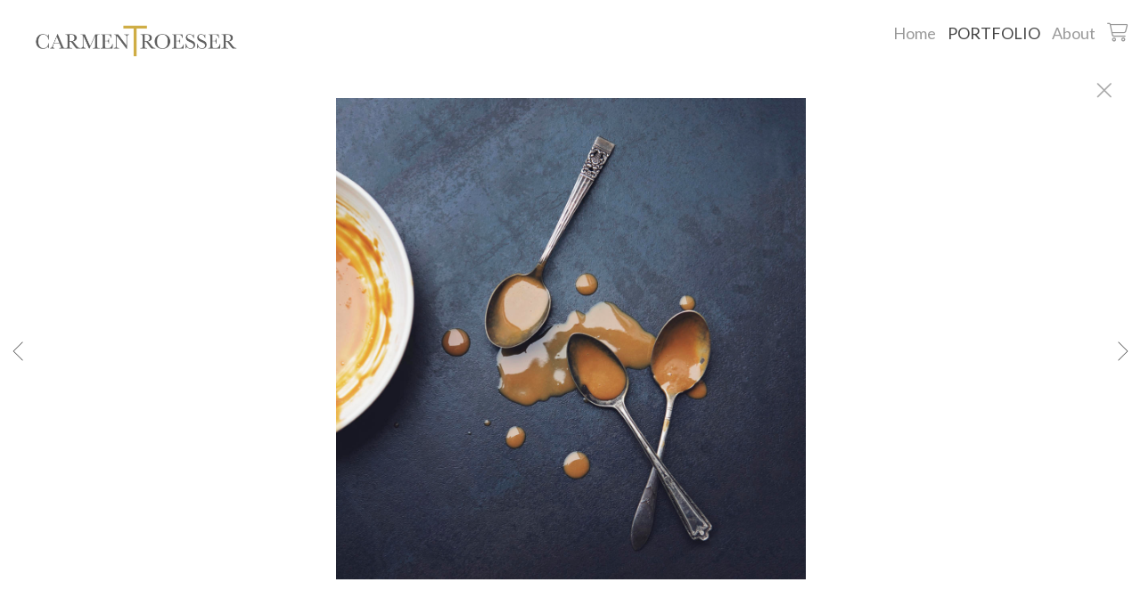

--- FILE ---
content_type: text/html; charset=UTF-8
request_url: https://www.carmentroesser.com/gallery.html?folio=PORTFOLIO&gallery=four&sortnumber=14.00&found=39
body_size: 14537
content:
<!DOCTYPE html>
<html>
    <head>
    	<meta name="theme-color" content="#ffffff"/>


	



<title>four: Carmen Troesser | Photography</title>
<!-- 
<link href="/pace/centercircle.css" rel="stylesheet" />
 -->
<link href="/styles.css" rel="stylesheet" type="text/css">
<link href="/site26/css/slick.css" rel="stylesheet" type="text/css">
<link rel="stylesheet" type="text/css" href="/site26/css/slick-theme.css"/>
<meta name="viewport" content="width=device-width">



<meta property="og:image"  content="//www.carmentroesser.com/users/carmentroesser3144/largerThumbs/carmentroesser31443120580t.jpg" />
<meta property="og:image:width"  content="450" />
<meta property="og:image:height"  content="450" />



<meta property="og:image"  content="//www.carmentroesser.com/users/carmentroesser3144/largerThumbs/carmentroesser31443222007t.jpg" />
<meta property="og:image:width"  content="370" />
<meta property="og:image:height"  content="450" />



<meta property="og:image"  content="//www.carmentroesser.com/users/carmentroesser3144/largerThumbs/carmentroesser31443120633t.jpg" />
<meta property="og:image:width"  content="450" />
<meta property="og:image:height"  content="300" />



<meta property="og:image"  content="//www.carmentroesser.com/users/carmentroesser3144/largerThumbs/carmentroesser31443121694t.jpg" />
<meta property="og:image:width"  content="387" />
<meta property="og:image:height"  content="450" />



<meta property="og:image"  content="//www.carmentroesser.com/users/carmentroesser3144/largerThumbs/carmentroesser31443221804t.jpg" />
<meta property="og:image:width"  content="450" />
<meta property="og:image:height"  content="300" />









































































		<meta name="description" content="four : Carmen Troesser |  Photographer | Lifestyle and Food | Midwest, New York, San Francisco">
		<meta name="keywords" content="four : Carmen Troesser, Photographer, Lifestyle and Food, Midwest, New York, San Francisco">
		<meta name="copyright" content="© 2025 Carmen Troesser">
		

<script src="https://kit.fontawesome.com/fc42bf0aa2.js" crossorigin="anonymous"></script>
<link rel="preconnect" href="https://fonts.googleapis.com">
<link rel="preconnect" href="https://fonts.gstatic.com" crossorigin>
<link href="https://fonts.googleapis.com/css2?family=Noto+Sans:ital,wght@0,100..900;1,100..900&family=Open+Sans:ital,wght@0,300..800;1,300..800&display=swap" rel="stylesheet">




	
	
	
	
	<link href='https://fonts.googleapis.com/css?family=Actor%7CLato:100,300,400,700' rel='stylesheet' type='text/css'>
	

<script src="//code.jquery.com/jquery-2.1.4.min.js"></script>
<script src="/js/isotope.pkgd.min.js"></script>
<script src="/js/packery-mode.pkgd.min.js"></script>
<script src="/js/jquery.infinitescroll.min.js"></script>
<script src="/js/imagesloaded.pkgd.min.js"></script>
<script src="/js/jquery.mobile.custom.min.js"></script>
<script src="/js/jquery-ui.min.js"></script>
<script src="/site26/js/jquery.lazyload.js"></script>

<style type="text/css" rel="stylesheet">
<!--

html, body {
  height: 100%;
}
html,body,td,th {
	font-family: Lato;
	font-size: 18px;
	font-weight: normal;
	color: #555;
	outline: 0;
	-webkit-tap-highlight-color: rgba(0,0,0,0);
}
a:visited {
	color: #6e3030;
	text-decoration: none;
	outline: 0;
}
a:hover {
	text-decoration: underline;
	outline: 0;
}
a:link {
	text-decoration: none;
	color: #6e3030;
	outline: 0;
}
a:active {
    outline: 0;
    border: none;
}
img { max-width: 100%; height: auto !important; }

body {
	margin-left: 0px;
	margin-top: 0px;
	margin-right: 0px;
	margin-bottom: 0px;
	background: #ffffff;
	height:100%;
}

div {
	border: none;
	outline: 0;
}
div a:active {
	border: none;
	outline: 0;
}
div focus {
	border: none;
	outline: 0;
}
.page-wrap {
  height:100%;
  min-height: 100%;
  /* equal to footer height */
  margin-bottom: -52px; 
  -webkit-transform-style: preserve-3d;
  -moz-transform-style: preserve-3d;
  transform-style: preserve-3d;
 
}
.page-wrap:after {
  content: "";
  display: block;
}
.site-footer, .page-wrap:after {
  height: 52px; 
}
.site-footer {
  background: #ffffff;
}
.container {
	display: table;
	width: auto;
	background: #ffffff;
}
nav > div.container {
	-moz-box-shadow: 0px 4px 4px  rgba(0,0,0,0.6);
	-webkit-box-shadow: 0px 4px 4px   rgba(0,0,0,0.6);
	box-shadow: 0px 4px 4px   rgba(0,0,0,0.6);
	display: none;
	padding-bottom: 5px;
	width:100%;
	position: fixed;
	left:0;
	top:70px;
	height:100%;
	margin-bottom: 10px;
	padding-bottom: 50px;
	overflow: auto;
}
.topNavPlacement {
	z-index: 99999999;
	top: 0px;
	position: fixed;
	width: 100%;
	height: 70px;
	background: #ffffff;
	
}
.topNavLeftDiv {
	 vertical-align:middle; height:70px; text-align: left; display:table-cell; padding-right:15px; padding-left:15px;
}
.topNavRightDiv {
	 vertical-align:middle; height:70px; text-align: right; display:table-cell; padding-right:15px; padding-left:5px;
}
.topNavLeftDivMobile {
	display:none;
}
.header {
	font-family: Verdana, Arial, Helvetica, sans-serif;
	font-size: 16px;
	font-weight: normal;
}
.links {
	font-family: Lato;
	font-size: 18px;
	font-weight: normal;
}
.emaillinks {
	font-family: Lato;
	font-size: 12px;
	font-weight: normal;
}
.leftrightspacer {
	display:table-cell; width:15px; height:50px
}
.bottomnavleftaddress {
	display:table-cell; text-align:left; vertical-align:middle; width:100%; width:calc(50vw - 15px); max-width:calc(50vw - 15px) !important; height:50px; padding:0; color: #a5a5a5;
}
.bottomnavleftaddressellipsis {
	 white-space: nowrap; overflow: hidden; text-overflow: ellipsis; color: #a5a5a5; line-height:normal;
}

.bottomnavrightcopyrightsocial {
	display:table-cell; vertical-align:middle; text-align:right; height:50px; width:100%; width:calc(50vw - 15px); max-width:calc(50vw - 15px) !important;
}
.copyrightellipsis {
  white-space: nowrap; overflow: hidden; text-overflow: ellipsis; color: #a5a5a5; line-height:normal;
}

 
.copyrightellipsis {
  width:auto; max-width:calc(50vw - 240px) !important;
}

.socialIcons img {
	max-height: 20px !important;
	max-width: 20px !important;
	height:auto !important;
}
.bottomaddress {
	font-family: Lato;
	font-size: 11px;
	font-size: 13px;
	font-weight: normal;
	vertical-align:middle;
	 color: #a5a5a5;
	line-height:normal;
}
.bottomaddress a {
	color: #a5a5a5 !important;
}
.copyright {
	font-family: Lato;
	font-size: 11px;
	font-weight: normal;
}
.bottomaddressdivcombo {
	display: inline-block; vertical-align:middle;
}










.smallnav {
	font-family: Lato;
	font-size: 10px;
	font-weight: normal;
}
.logotexthome {
	font-family: Actor;
	font-size: 60px;
	font-size: 24px;
	font-weight: normal;
	vertical-align:middle !important;
	padding:0;
	margin:0;
	
	
}
.logotexthome a:hover {
	text-decoration: none;
}
.logotexthome img, .logoHome img, .logotext img, .logoInside img {
	max-height:70px !important;
	width: auto !important;
}
.logotext {
	font-family: Actor;
	font-size: 22px;
	
	font-weight: normal;
	vertical-align:middle !important;
	padding:0;
	margin:0;
	
	text-align:left;
	
}
.logotext a {
	color: #999999
}
.logotext a:hover {
	text-decoration: none;
}

.text {
	font-family: Lato;
	font-size: 18px;
	font-weight: normal;
	line-height: auto;
}
.caption {
	font-family: Lato;
	
	
	
	font-size: 11px;
	
	font-weight: normal;
}


.rightArrowCursor {
	cursor: url('/site26/art/rightarrow.png') 16 16, default;
}



.leftArrowCursor {
	cursor: url('/site26/art/leftarrow.png') 16 16, default;
}



.magnifyCursor {
	cursor: url('/site26/art/magnifier.png') 16 16, default;
}



.grid-item a:hover div.grid-itemOverlay, .grid-item a:active .grid-itemOverlay {
	box-sizing: border-box;
    -moz-box-sizing: border-box;
    -webkit-box-sizing: border-box;
    Xborder-bottom: 4px solid #ffffff;
    Xbackground:rgba(0, 0, 0, .5);
	text-decoration: none;
	width:100%;
	height:100%;
	display:block;
}

.grid-item img {
	background-color: transparent;
}
.grid-item img:hover {
	background-color: rgba(0,0,0,0.6);
}

.grid-itemOverlayHomeText {
	opacity: 0.0;
	width: 100%;
	height: 100%;
	position: relative;
}
.grid-itemOverlayHomeText:hover, .grid-itemOverlayHomeText:active {
	opacity: 1.0;
}
.grid-itemOverlayHomeText-Text {
	position:absolute;
	text-align: center;
	top: 34%;
	width: 100%;
	height: auto;
	font-size: 1.5em;
	padding-right: 8px;
	padding-left: 8px;
	color: #eeeeee;
	text-shadow: 1px 1px 1px #111;
}
#clearEnterMiddle {
   height:100%;
   width: 100%;
   top: 70px;
   margin-bottom: 40px;
   margin: 0;
   padding: 0;
   border: 0;
   z-index: 999996;
   position: absolute;
}
#clearEnterMiddle td {
   vertical-align: middle;
   text-align: center;
   z-index: 999996;
}
#homeText {
	position:absolute;
	z-index:5555555555;
	bottom: 78px;
	left: 40px;
	display: block;
	color: #ffffff;
	padding: 10px;
	max-width: 300px;
	font-family: Lato;
	font-size: 18px;
	background-image: url(/artmscly/black-40.png);
	background-attachment: inherit;
	background-repeat: repeat;
	-moz-border-radius-topleft: 6px;
	-moz-border-radius-topright: 6px;
	-moz-border-radius-bottomright: 6px;
	-moz-border-radius-bottomleft: 6px;
	-webkit-border-top-right-radius: 6px;
	-webkit-border-top-left-radius: 6px;
	-webkit-border-bottom-left-radius: 6px;
	-webkit-border-bottom-right-radius: 6px;
}
.homefooter {
	position: fixed;
	bottom:0;
	margin:0;
	width:100%;
	height:52px;
	background: #ffffff;
	z-index: 9999999;
}
tr.top {
	background-image: url(/site23/art/backgrounds-top/#eeeeee);
	background-repeat: repeat-x;
	background-attachment:inherit;
    background-position:bottom;
}
td.top {
	position: relative;
	vertical-align: top;
}
tr.midtop {
	position: relative;
	vertical-align: bottom;
}
td.midtop {
	position: relative;
	vertical-align: bottom;
}
tr.bottom {
	background-image: url(/site23/art/backgrounds-bottom/#ffffff);
	background-repeat: repeat-x;
	background-attachment:inherit;
    background-position:top;
}
td.bottom {
	position: relative;
	vertical-align: bottom;
}
tr.midbottom {
	position: relative;
	vertical-align: top;
}
td.midbottom {
	position: relative;
	vertical-align: top;
}
.socialIcons img {
	max-height: 20px;
	max-width: 20px;
}
.heightNav {
	height: 70px;
	line-height: 70px;
}
.dropDownIcon {
	font-size: 26px;
}
.dropDownIcon a:link, .dropDownIcon a:visited {
	color: #999999
}
.dropDownIcon a:hover {
	text-decoration: none;
}
.vertAlignMiddle, .vertalignmiddle {
	vertical-align: middle;
}
.inlineBlock {
	display: inline-block;
}
.mediumSmallOnly {
	display: none;
}
.smallOnly {
	display: none;
}
.padright5 {
	padding-right:5px;
}
.lineheight40 {
	 height:40px; line-height:40px;
}
.lineheight50 {
	 height:50px;
	 line-height: normal;
}
nav ul {
	margin: 0 auto;
	width: 100%;
}

nav li {
	display: block;
	list-style: none;
	clear: both;
	font-size: 1.0rem;
	padding: 2px;
	line-height: 2.0em;
}
nav > div > div > ul > li:last-of-type {
	border-bottom: none;
}
nav > div > div > ul > li {
	border-bottom: 1px rgba(85, 85, 85, 0.2) solid;
	margin: 0 0 0 0;
	line-height: 2.0em;
}
nav > div > div > ul > li a:link, nav > div > div > ul > li a:visited {
	color: #555;
	opacity: .7;
	line-height: 2.0em;
}
nav > div > div > ul > li a:link, nav > div > div > ul > li a:visited {
	color: #555;
	opacity: 1.0;
	line-height: 2.0em;
}
nav > div > div > ul > li > ul{
	list-style-type: none;
	margin-left: 0;
	padding-left: 0;
	line-height: 2.0em;
}
nav > div > div > ul > li > ul > li a:link, nav > div > div > ul > li > ul > li a:visited{
	color: #555;
	opacity: 1.0;
	line-height: 2.0em;
}
nav > div > div > ul > li a:not(:only-child):link, nav > div > div > ul > li > ul + a:not(:only-child):visited {
	color: #555;
	opacity: 0.7;
	line-height: 2.0em;
}
.tableContainer {
	display: table;
}

.rowContainer  {
	display: table-row;
}

.leftContainer, .rightContainer, .middleContainer {
	display: table-cell;
	vertical-align:middle;
}
.page1bottomlinks {
	font-size: 18px;
	font-weight: 600;
	display: inline-block;
	margin-top: 1px;
}
.page1bottomlinks a:link, .page1bottomlinks a:visited {
	color: #ffffff;
	padding: 6px 8px 6px 8px;
	border-radius: 8px;
}
.page1bottomlinks a:hover {
	background: #ffffff;
	color: #000000;
}
.p1bottomarea {
	margin-top: 5px;
}
.p1bottomareaCopyright {
	margin-top: 10px;
	padding-bottom: 25px;
	margin-left: auto;
	margin-right: auto;
	font-size: 12px;
}
.imagecaption {
	font-size: 0.9em;
	padding-top:4px;
}
.bottomCopyrightLeft {
	width:50%; text-align:left; padding: 0 0 0 15px; vertical-align:middle;  line-height: normal; font-size: 12px;
}
.bottomCopyrightRight {
	width:50%; padding: 0 10px 0 0; vertical-align:middle; line-height: normal; text-align:right;
}
.bottomAddressArea {
	display:inline-block;
	width: calc(50vw - 80px);
	overflow: hidden;
	white-space: nowrap;
	text-overflow: ellipsis;
	vertical-align:middle;
}
.contentPageDiv {
	text-align: center; padding-top: 80px; width: auto; margin-left: 30px; margin-right: 30px; margin-bottom: 50px;
}
.contentPageDiv img, .contentPageDiv img.scale-with-grid  {
	outline: 0;
/* 	width: auto\9 !important; /* ie8 */ */
}

.height70 {
	height: 70px; line-height: 70px;
}
.heightLineHeight70 {
	height: 70px; line-height: 70px;
}
.imageHeight70 {
	height: 70px;
}
.bottomCaptionArea {
	width:100%;
	text-align: center;
	height: 60px;
	color: #555;
	padding-bottom: 5px;
	/* padding-left: 80px; TMM 2018-08-01 */
}
.bottomCaptionDetail {
	height: 50px;
	display: block;
	vertical-align: top;
	overflow: auto;
	width:auto;
	margin-top: 0;
	color:#555;
	padding-top:2px;
	padding-left: 5px;
	padding-right: 5px;
}
.topNavDropDown {
	
	width: 30px; position:fixed; right: 15px;
		
	height:70px;
}
.topNavLinksMain {
	width:100%;
}
.purchaseInfoRight {
	width:106px;
	height: 40px; 
	padding: 0 15px 0px 8px;
	vertical-align: top;
}
.contentPlacement {
	z-index: 100;
	top: 70px;
	left: 0;
	right: 0;
	background: #ffffff;
	padding: 5px 10px 50px 10px;
	position:relative;
}
.portfolioContentPlacement {
	text-align: center;
	display:table;
	margin: 0 auto;
	padding: 0;
	width: 100%;
	height: auto;
	overflow: auto;
	max-width: 1800px;
	min-height: calc(100vh - 130px);
}
.portfolioThumbImage {
	background-position: center center !important;
}
.leftArrow {
	position: absolute; top: 49%; left: 30px; display: none;
}
.leftArrow img {
	width: 40px; height: auto;
}
.rightArrow {
	position: absolute; top: 49%; right: 30px; display: none;
}
.rightArrow img {
	width: 40px; height: auto;
}
.videoMobile {
	display: none;
}
.closeIcon {
	width: 36px;
	height: auto;
}

.logotexthome.textellipsis, .logotext.textellipsis {
	white-space: nowrap; 
	overflow: hidden;
	text-overflow: ellipsis;
	width:auto;
	max-width: 800px;
	
	
}
.socialDiv {
	display:inline-block;
	vertical-align: middle;
	white-space: nowrap;
	width: auto;
}

	

/* start Media queries */
@media screen and (max-width: 1900px) {
	
}

/* start Media queries */
@media screen and (max-width: 1366px) {
	
	.logotexthome.textellipsis, .logotext.textellipsis {
		max-width: 700px;
	}
}
@media screen and (max-width: 1200px) {
	.logotexthome.textellipsis, .logotext.textellipsis {
		max-width: 440px;
	}
}
@media screen and (max-width: 1024px) {
	.largeOnly {
		display: none !important; 
	}
	.mediumSmallOnly {
		display: inline;
	}
	.topNavLeftDiv, .topNavRightDiv {
		display:none;
	}
	.topNavLeftDivMobile {
		
		display: block; position: fixed; left: 10px; top: 0; height:70px; line-height:70px; text-align: left;
			
		height:70px;	
		padding-left: 5px;
	}
	.logotexthome.logohomemobile {
		white-space: nowrap; 
		overflow: hidden;
		text-overflow: ellipsis;
		width: calc(100vw - 70px);
		
		
		height:70px;
		display: table-cell;
	}
	.logotexthome.textellipsis, .logotext.textellipsis {
		width: calc(100vw - 70px); max-width: calc(100vw - 70px);
	}
	.logotexthome {
		font-size: 30px;
	}
	.logotext {
		font-size: 22px;
	}
	
}
@media screen and (max-width: 768px) {
	.mediumlargeOnly {
		display: none; 
	}
	.topNavLeftDiv {
		height:70px; line-height: 70px;
	}
	.logotexthome img {
		max-height: 70px !important; width:auto;
	}
	.contentPageDiv img, .contentPageDiv img.scale-with-grid  {
		max-width: 100% !important;
		height:auto !important;
	}
	.heightLineHeight70 {
		height: 70px; line-height: 70px;
	}
	.logotexthome {
		font-size: 20px;
	}
	.logotext {
		font-size: 20px;
	}
	.grid-itemOverlayHomeText-Text {
		font-size: 1.0em;
		top: 38%;
	}
	.closeIcon {
		width: 20px;
		height: auto;
	}
	.contentPlacement {
		padding: 0;
	}
}

/* ipad  portrait */
@media only screen and (min-device-width : 768px) and (max-device-width : 1024px) and (orientation : portrait) {
	.rightArrow {
		display: inline; position: absolute; top: 49%; right: 20px;
	}
	.rightArrow img {
		width: 25px; height: auto;
	}
	.leftArrow {
		position: absolute; top: 49%; left: 20px; display: inline;
	}
	.leftArrow img {
		width: 25px; height: auto;
	}
	.noMobile {
		display: none;
	}
}

/* ipad  landscape */
@media screen and (min-device-width : 768px)  and (max-device-width : 1024px) and (orientation : landscape) {
	.topNavLeftDiv {
		height:50px;
	}
	.height70 {
		height: 50px;
	}
	.heightLineHeight70 {
		height: 50px;
	}
	.imageHeight70 {
		height: 50px;
	}
	.heightNav {
		height: 50px;
	}	
	.rightArrow {
		display: inline; position: absolute; top: 49%; right: 20px;
	}
	.rightArrow img {
		width: 25px; height: auto;
	}
	.leftArrow {
		position: absolute; top: 49%; left: 20px; display: inline;
	}
	.leftArrow img {
		width: 25px; height: auto;
	}
	.noMobile {
		display: none;
	}
}
@media screen and (max-width: 640px) {
	.smallOnly {
		display: inline;
	}
	.socialbottom { display:none; }
	
	.mediumLargeOnly {
		display: none;
	}
	.bottomCaptionArea {
		text-align: center;
	}
	.logotexthome {
		font-size: 18px;
	}
	.logotext {
		font-size: 18px;
	}
	.imagecaption {
		font-size: 0.8em;
	}
	.topNavLeftDiv {
		left: 10px;
	}
	.purchaseInfoRight {
		height: 40px; 
		padding: 0 8px 0px 8px;
	}
	.portfolioContentPlacement {
		padding: 0 0 0 0;
		Xmin-height: 300px;
	}
	.grid-itemOverlayHomeText-Text {
		font-size: 1.0em;
		top: 32%;
	}
	.noMobile {
		display: none;
	}
	.socialDiv {
		display:none;
	}
	.copyrightellipsis {
		 width:calc(50vw - 30px) !important; max-width:calc(50vw - 30px) !important;
	}
}
/* iphone 6 landscape */
@media screen and (min-device-width : 375px) and (max-device-width : 667px) and (orientation : landscape) {
	.homefooter {
		display: none;
	}
	.videoMobile {
		display: block;
	}
	.videoNormal {
		display: none;
	}
	.rightArrow {
		display: inline; position: absolute; top: 49%; right: 10px;
	}
	.rightArrow img {
		width: 20px; height: auto;
	}
	.leftArrow {
		position: absolute; top: 49%; left: 10px; display: inline;
	}
	.leftArrow img {
		width: 20px; height: auto;
	}
	.noMobile {
		display: none;
	}
}
/* iphone 6 portrait */
@media only screen and (min-device-width : 375px) and (max-device-width : 667px) and (orientation : portrait) { 
	.rightArrow {
		display: inline; position: absolute; top: 49%; right: 10px;
	}
	.rightArrow img {
		width: 20px; height: auto; opacity: 0.7;
	}
	.leftArrow {
		position: absolute; top: 49%; left: 10px; display: inline;
	}
	.leftArrow img {
		width: 20px; height: auto; opacity: 0.7;
	}
	.grid-itemOverlayHomeText-Text {
		font-size: 0.6em;
		top: 0;
		bottom: 25px;
	}
	.noMobile {
		display: none;
	}
}
/* iphone 5 portrait */
@media only screen and (min-device-width : 320px) and (max-device-width : 568px) and (orientation : portrait) { 
	.rightArrow {
		display: inline; position: absolute; top: 49%; right: 10px;
	}
	.rightArrow img {
		width: 20px; height: auto; opacity: 0.7;
	}
	.leftArrow {
		position: absolute; top: 49%; left: 10px; display: inline;
	}
	.leftArrow img {
		width: 20px; height: auto; opacity: 0.7;
	}
	.noMobile {
		display: none;
	}
}
/* iphone 5 landscape */
@media only screen and (min-device-width : 320px) and (max-device-width : 568px) and (orientation : landscape) {
	.rightArrow {
		display: inline; position: absolute; top: 49%; right: 10px;
	}
	.rightArrow img {
		width: 20px; height: auto; opacity: 0.7;
	}
	.leftArrow {
		position: absolute; top: 49%; left: 10px; display: inline;
	}
	.leftArrow img {
		width: 20px; height: auto; opacity: 0.7;
	}
	.noMobile {
		display: none;
	}
}
@media screen and (max-width: 480px) {
	.videoMobile {
		display: block;
	}
	.videoNormal {
		display: none;
	}
	.noMobile {
		display: none;
	}
}
@media screen and (max-width: 361px) {
	.contentPageDiv img {
		max-width: 250px !important;
		height: auto !important;
	}
	.noMobile {
		display: none;
	}
}
	-->
</style>




<!-- 
<script data-pace-options='{"ajax":true,"document":false,"eventLag":false,"restartOnPushState":false,"elements":{"selectors":[".grid-item"]}}' src="/pace/pace.js"></script>
 -->


<script language="JavaScript">
	<!--
	function NewWindow(mypage) {
	
	var winl = (screen.width-1000) / 2;
	var wint = (screen.height-560) / 3;
	
	winprops = 'height=860,width=980,top='+wint+',left='+winl+',scrollbars='+scroll+',notresizable'
	win = window.open(mypage, 'name', winprops)
	if (parseInt(navigator.appVersion) >= 4) { win.window.focus(); }
	}
	//-->
</script>

<script language="JavaScript">
<!--
function NewWindowEmail(mypage, myname, w, h, scroll) {
var winl = (screen.width - w) / 2;
var wint = (screen.height - h) / 3;
winprops = 'height='+h+',width='+w+',top='+wint+',left='+winl+',scrollbars='+scroll+',notresizable'
win = window.open(mypage, myname, winprops)
if (parseInt(navigator.appVersion) >= 4) { win.window.focus(); }
}
//-->
</script>

<LINK REL="SHORTCUT ICON" HREF="art_shared/favicon.ico">

<script type="text/javascript" src="/chromejs/chrome.js">
</script>

<style type="text/css" rel="stylesheet">
html, body {
	height: 100%;
	background-color:#ffffff;
}
body,td,th {
	font-family: Lato;
	
	font-size: 14px;
	
	font-weight: normal;
}
html img, html a {
	-webkit-user-select: none;
	-webkit-touch-callout: none;
}		
* {
	-webkit-box-sizing: border-box;
	-moz-box-sizing: border-box;
	box-sizing: border-box;
}
.imageContainer {
	text-align: center;
	position: relative;
	padding: 90px 40px 0 40px;
	width: 100%;
	/* 

		max-width: 1100px;
	
 */
	margin:0 auto;
}
.imagecontainerhomeoverride {
	
}
.imagecontainergalleryoverride {
	
}
.imageContainerGalleryIntroText {
	position: relative;
}

.galleryintrotextdivinset {
	display: table-cell; vertical-align:middle; text-align:center;  padding: 15px 10px
}
.grid {
  margin: 0 auto;
  width:100%; text-align: center; padding-bottom: 50px; max-width: 2700px;
} 
.grid.galleryintrotextdiv {
  padding-bottom: 10px; padding-left: 8px;
} 
.grid-sizer, .grid-item { 

	
		width: 20%;
		width: calc(100% / 5);
		background-color: #ffffff;
	

	padding:0;
	margin: 0; 
    -moz-box-sizing: border-box;
    -webkit-box-sizing: border-box;
    box-sizing: border-box;
    border-right: 6px solid #ffffff !important;
    border-left: 6px solid #ffffff !important;
    border-top: 6px solid #ffffff !important;
    border-bottom: 6px solid #ffffff !important;
    xborder: none;
    margin: 0;
}
.grid-sizer img, .grid-item img {
	-moz-transition: all 0.2s ease-in-out;
	-o-transition: all 0.2s ease-in-out;
	-ms-transition: all 0.2s ease-in-out;
	transition: all 0.2s ease-in-out;
 	display: block;
 	width: 100%;
 	height: 100%;
 	padding:0;
 	margin:0;
 	opacity: 1.0;
 }

.grid-item:hover {
	 opacity: 0.7;
}
.grid-item a:hover {
	 cursor: url('/art_shared/magnifier-small.png'), auto;
}
.grid-itemOverlay {
	display: none;
}

.gutter-sizer { width: 0%; padding:0; margin:0}

/* clear fix */
.grid:after {
  content: '';
  display: block;
  clear: both;
}
#wrapperrr {
	padding:80px 0px 60px 0px; 
	position:fixed;
	top:0;
	width:100%;
	height:100%;
	background-color: #ffffff;
	overflow: none;
}
.wrapperrr {
	padding:80px 0px 60px 0px; 
	/*position:fixed;*/
	top:0;
	width:100%;
	height:100%;
	background-color: #ffffff;
	overflow: none;
}
.wrapperrrSlider {
	padding:0 0px 0px 0px; 
	top:70px;
	width:100%;
	width:100vw;
	height:100%;
	height: calc(100vh - 70px) !important;
	background-color: #ffffff;
	overflow: none;
	border: none;
	position: fixed;
	margin-top: 0;  
	z-index: 100;
	visibility: hidden;
}
#theImagesCarousel {
	margin:0;
	padding:0;
}
.topRightImageDetailClose {
	position: fixed;
	top: 74px; right: 10px; 
	z-index: 200;
	font-size: 26px;
}
#contenttt {
	width:100%;
	height:100%;
	background-color: #ffffff;
	position: relative;
}
.contenttt {
	width:100%;
	height:100%;
	background-color: #ffffff;
	position: relative;
	border: none;
}
.contentttSlider {
	width:100%;
	height:100%;
	background-color: #ffffff;
	border: none;
}
.footer {
	width:100%;
	margin-bottom:0px;
	height:60px; 
	font-size: 1em;
	position: fixed;
	bottom:0;
	background-color:#ffffff;
	text-align: center;
}
.footerSlider {
	width:100%;
	margin:0;
	height:auto; 
	font-size: 1em;
	position: fixed;
	bottom:30px;
	overflow:auto;
	height:50px;
	max-height: 50px;
	background-color:transparent;
	text-align: center;
	border: none;
	z-index: 101;
	padding-top: 0;
}
.imager {
	width: 100%;
	height: 100%;
	background-size: contain;
	background-repeat: no-repeat;
	background-position: center center;
	top: 20px;
	margin-left:auto;
	margin-right:auto;
}
.imagerSlider {
	width: 100%;
	height: 100%;
	background-size: contain;
	background-repeat: no-repeat;
	background-position: center center;
	margin-left:auto;
	margin-right:auto;
	position: relative;
	border: none;
}
.imagerSliderAlan {
	width: 100%;
	margin-left:auto;
	margin-right:auto;
	position: relative;
	text-align: center;
	height: 100%;
	padding: 40px 10px 90px 10px;
}
.imageSliderInterior {
	width: 100%;
	width: calc(100vw - 84px);
	height: auto;
	margin-left: auto;
	margin-right: auto;
	border: none;
	background-size: contain;
	background-repeat: no-repeat;
	height: 100%;
}
.rightImageDiv {
	width:50%;
	height:100%;
	right:0;
	position: absolute; 
	z-index: 100;
}
.rightArrowDiv {
	position:absolute;
	right:10px;
	top: 47%;
	z-index: 99;
	margin-top: -50px;
}
/* 
.rightImageDiv:hover .rightArrowDiv {
	display: inline;
}
 */
.rightImageDiv:active .rightArrowDiv {
	opacity: 0.0;
}

.leftImageDiv {
	width:50%;
	height:100%;
	left:0;
	position: absolute; 
	z-index: 100;	
}
.leftArrowDiv {
	position:absolute;
	left:10px;
	top: 47%;
	Xdisplay: none;	
	z-index: 99;	
	margin-top: -50px;
}
.leftImageDiv:hover .leftArrowDiv {
	display: inline;
}
.leftImageDiv:active .leftArrowDiv {
	opacity: 0.0;
}
.arrowDivs {
	font-size: 24px; opacity: 1.0; padding: 4px;
}

#bigImageOverlayNext {display: none}
#bigImageOverlayPrev {display: none}	
#infscr-loading {display:none !important; opacity: 0.0 !important}

#makeItMason {display: none}

.site-footer, .page-wrap:after {
  height: 52px; 
}
.homefooter {
  margin-top: 52px;
  height: 52px;
  background-color: #ffffff;
  width:100%;
}
@media screen and (max-width: 1800px) {
	.grid-sizer, .grid-item {
		width: 25%;
		width: calc(100% / 4);
	}
}
@media screen and (max-width: 1220px) {
	.grid-sizer, .grid-item {
		width: 33.33%;
		width: calc(100% / 3);
	}
}
@media screen and (max-width: 768px) {
	.imageContainer {
		padding: 80px 10px 0 10px;
	}
	.topRightImageDetailClose {
		top: 70px; right: 0; 
	}
	.wrapperrrSlider {  
		top: 50px !important; 
		margin-top: 0 !important; 
		height: calc(100vh - 50px) !important;
	}
	.galleryintrotextdivinset {
		padding: 10px 30px
	}
}
@media screen and (max-width: 480px) {
	.grid-sizer, .grid-item {
	
	border-right: 2px solid #ffffff !important;
	border-left: 2px solid #ffffff !important;
	border-top: 2px solid #ffffff !important;
	border-bottom: 2px solid #ffffff !important;
	width: 50%;
	width: calc(100% / 2);
	}
	.imagerSliderAlan {
		padding: 70px 0 90px 0;
	}
	.grid {
		margin-bottom:52px;
	}
	.imageSliderInterior {
		width: calc(100vw - 20px);
	}
	.arrowDivs {
		font-size: 16px; padding: 3px;
	}
	.rightArrowDiv {
		display:none;
	}
	.leftArrowDiv {
		display:none;
	}
	.galleryintrotextdivinset {
		padding: 10px 10px
	}
}
</style>
<style type="text/css" rel="stylesheet">

<!--
.chromestyle {
	font-weight: normal;
	font-family: Lato;
	font-size: 18px;
	height: auto;
	line-height: auto;
	font-weight: normal;
	width: 100%;
}
.chromestyle ul {
	width: 100%;
	padding: 0;
	margin: 0;
	
	text-align: right;
		
	z-index: 999999;
}
.chromestyle ul li{
	font-weight: normal;
	font-family: Lato;
	font-size: 18px;
	text-transform:none;
	display: inline-block;
	z-index: 999999;
	padding: 0 5px 0 5px;	
	height: auto;
	line-height:auto;
	vertical-align:middle;
}
.chromestyle ul li a {
	color: #999999;
	margin: 0;
	text-decoration: none;
	z-index: 999999;
	height:auto;
	line-height: auto;
	display: inline-block;
}
.chromestyle ul li a:hover {
	color: #444;
	background:transparent;
}
 
.navselectedcolor { color: #444; }

/* ######### Style for Drop Down Menu ######### */

.dropmenudiv {
	position:absolute;
	top: 0;
	margin: 0; 
	border-bottom-width: 0;
	font-weight: normal;
	font-family: Lato;
	font-size: 18px;
	text-transform:none;
	z-index:999999;
	width: auto;
	max-width: 450px;
	visibility: hidden;
	color: #666666;
	z-index: 999999;
	box-shadow: 0 4px 5px rgba(85, 85, 85, 0.3);
	border-bottom-right-radius:  4px;
	border-bottom-left-radius:  4px;
}

.dropmenudiv a {
	width: auto;
	display: block;
	border-bottom: 0 solid #dddddd; /*THEME CHANGE HERE*/
	padding: 8px 14px 10px 14px;
	text-decoration: none;
	font-weight: normal;
	color: #999999;
	background: #ffffff;
	text-align: left; /*set value to "left", "center", or "right"*/
	z-index: 999999;
}
* html .dropmenudiv a { /*IE only hack*/
	width: 100%;
}
.dropmenudiv a:hover{ /*THEME CHANGE HERE*/
	text-decoration: none;
	color: rgba(68, 68, 68, 1.0);
	background: #ffffff;
	z-index: 999999;
}
-->
</style>


<style>
	.imageContainer { 
		/* 

		max-width: 1100px;
		
 */
	 }
</style>









</head>
<body>
<div id="topNavPlacement" class="topNavPlacement">
	<div class="topNavLeftDivMobile vertAlignMiddle">
	
	
	
		
			
				<div class="logoInside">
				<a href="/"><img src="/users/carmentroesser3144/images/carmentroesser314424369163toplogo.png" alt="Carmen Troesser | Photography"></a>
				</div>
			
		
	
</div>


	<!-- start home page conditonal for nav on or off -->
	<div style="display:table; width:100%">
	
	
	<div class="topNavLeftDiv">
			
				
					<div class="logoInside">
					<a href="/"><img src="/users/carmentroesser3144/images/carmentroesser314424369163toplogo.png" alt="Carmen Troesser | Photography"></a>
					</div>
				
			
	</div>
	

	<div style="display:table-cell; width:auto !important; padding:0; margin:0; height:70px; padding-left:15px; padding-right:10px; vertical-align:middle;" class="largeOnly">


			
			
			<div>
					
			<div class="chromestyle" id="chromemenu">
			<ul>
			
			
			
				
						
						<li><a href="/" target="_top">Home</a></li>
					
				

			
				
			
			
				
					
					
						
						
						
							
						<li>
							
							<a href="/portfolio.html?folio=PORTFOLIO" rel="dropmenu1124" id="folio1124">
							
							<span class="navselectedcolor">PORTFOLIO</span></a>
						</li>
						
						
						
	
		
						
						
					
				
				
			
				
				
				
				
				<li><a href="/content.html?page=2">About</a></li>		
					
				
				
			
				
					
				
				
			
				
					
				
				
			
					
				
				
			
				
					
				
				
			
				
					
				
				
			
				
					
				
				
			
				
					
				
				
			
				
					
				
				
			
				
					
				
				
			
				
					
				
				
			
				
					
				
				
			
				
					
				
				
			
				
					
				
				
			
								
				
				
			
				
					
				
				
			
				
					
				
				
			
				
					
				
				
			
				
					
				
				
			
				
					
				
				
			
				
					
				
				
			
				
					
				
				
			
				
					
				
				



			
				
					<li class=" textpoint1pt1em"><a id="FotomotoViewCart"><i class="fal fa-shopping-cart" aria-hidden="true" style="font-size:1.15em"></i></a></li> 
				
				</ul></div>	
				
				</div>	</div>

				

		
		</div>
		
		
		
		
		 
		 
				
					
					
					
					
					<!--1st drop down menu -->                                                   
						
				
				<div id="dropmenu1124" class="dropmenudiv">
					
							
								
						<a href="/gallery.html?gallery=one&amp;folio=PORTFOLIO&amp;vimeoUserID=&amp;vimeoAlbumID=" target="_top">one</a>
							
								
						<a href="/gallery.html?gallery=two&amp;folio=PORTFOLIO&amp;vimeoUserID=&amp;vimeoAlbumID=" target="_top">two</a>
							
								
						<a href="/gallery.html?gallery=three&amp;folio=PORTFOLIO&amp;vimeoUserID=&amp;vimeoAlbumID=" target="_top">three</a>
							
								
						<a href="/gallery.html?gallery=four&amp;folio=PORTFOLIO&amp;vimeoUserID=&amp;vimeoAlbumID=" target="_top">four</a>
						
					
				</div>				
				
				
					
					
				
			
			

		<!-- end of conditional for home page nav option -->


<!-- dropdown menu -->
<div class="mediumSmallOnly topNavDropDown">
	<div class="dropDownIcon heightNav vertAlignMiddle inlineBlock mediumSmallOnly"><a href="#" onclick="$('nav > div.container').slideToggle(200);"><i class="fa-light fa-bars"></i></a></div>
	<nav>
<style>
ul { padding-inline-start: 0; }
</style>
<div class="container" style="text-align:center;">
	<div style="display:inline-block; padding: 60px 40px 55px 40px; text-align:center; margin:0 auto;">
		<ul>
			
			
			
			
			
					
			
					
						
					
		

					
						
					
								
						<li>
						<a  href="/portfolio.html?folio=PORTFOLIO">
						PORTFOLIO
						</a>
													
						
						
							
							
								
										
								<ul>
															
								
								<li>
								<a href="/gallery.html?gallery=one&amp;folio=PORTFOLIO&amp;vimeoUserID=&amp;vimeoAlbumID=" target="_top">one</a>
								</li>
								
								<li>
								<a href="/gallery.html?gallery=two&amp;folio=PORTFOLIO&amp;vimeoUserID=&amp;vimeoAlbumID=" target="_top">two</a>
								</li>
								
								<li>
								<a href="/gallery.html?gallery=three&amp;folio=PORTFOLIO&amp;vimeoUserID=&amp;vimeoAlbumID=" target="_top">three</a>
								</li>
								
								<li>
								<a href="/gallery.html?gallery=four&amp;folio=PORTFOLIO&amp;vimeoUserID=&amp;vimeoAlbumID=" target="_top">four</a>
								</li>
								
								</ul>
										
								
								
								
							</li>
							
						
					
					
					
					
			
						
								<li>
								<a href="/content.html?page=2" target="_top">About</a>
								</li>
						
					
					
			
						
					
					
			
						
					
					
			
					
			
					
					
			
						
					
					
			
						
					
					
			
						
					
					
			
						
					
					
			
						
					
					
			
						
					
					
			
						
					
					
			
						
					
					
			
						
					
					
			
						
					
					
			
					
					
					
					
			
						
					
					
			
						
					
					
			
						
					
					
			
						
					
					
			
						
					
					
			
						
					
					
			
						
					
					
			
						
					
					

					<!--Info pages drop down menu -->
					
			
	

					
					<li>
						<div style="display: inline-block; text-align: center; width:100%">
							<a id="FotomotoViewCart" href="#"><img src="/artmscly/shopcarticondark-large.png" class="fotomotoicon" border="0" style="margin-top:.5em;margin-left: 12px; width: 22px; height: auto;">
							</a>	
							<div class="socialIcons"><a href="http://Instagram.com/ctroesser" onclick="window.open(this.href, '', 'resizable=yes,status=yes,location=yes,toolbar=yes,menubar=yes,fullscreen=no,scrollbars=yes,dependent=no,width=900,left=300'); return false;"><img src="/social-icons/instagram-20.png" width="20" height="20" alt="Instagram" border="0" /></a></div>
						</div>
					<!-- END SOCIAL MEDIA SHARE  -->	
					</li>
					
	</ul>
	</div>	
</div>
</nav>		
</div>

<script type="text/javascript">
cssdropdown.startchrome("chromemenu")
</script>
</div>	
		
	<!-- add packery here  -->
		<div style="width:100% width:100vw; height:105%; display: table; overflow-y:scroll">
		<div style="width:100%; width:100vw; height:105%; display: table-cell;">
		<div class="imageContainer imagecontaineroverride">

				
				<div style="height:auto; display: table; position: relative; margin:0 auto" class="grid galleryintrotextdiv">
					<div class="galleryintrotextdivinset">
						<div style="display: block; margin: 0 auto; text-align: left;  ; line-height:auto; font-size: 18px;">
							<div class="contentSpan"></div>
						</div>
					</div>
				</div>
				
				
				<div class="grid packery js-packery" id="makeItMason" data-packery-options='{"itemSelector": ".grid-item" }'>

				
					
				

				
	
			<!-- <div class="grid-sizer"></div> -->
		
				<!--
				
				
				1.0 1.0
				-->
				
				
					
						
							
					
						<div class="grid-item" id="image-3420904"><a href="/gallery.html?folio=PORTFOLIO&gallery=four&sortnumber=1.00&found=39" onclick="openImageDetail(1); return false;" class="magnifyCursor" data-index="1.00">
							 <picture>
								<source srcset="/users/carmentroesser3144/images/carmentroesser31443120580.jpg"
										media="(min-width: 1000px)">
								<img border="0" alt="" src="/users/carmentroesser3144/largerThumbs/carmentroesser31443120580T.jpg" />
							</picture>
						</a></div>

					
					
				<!--
				
				
				0.8 0.8
				-->
				
				
					
						
							
					
						<div class="grid-item" id="image-3544500"><a href="/gallery.html?folio=PORTFOLIO&gallery=four&sortnumber=2.00&found=39" onclick="openImageDetail(2); return false;" class="magnifyCursor" data-index="2.00">
							 <picture>
								<source srcset="/users/carmentroesser3144/images/carmentroesser31443222007.jpg"
										media="(min-width: 1000px)">
								<img border="0" alt="" src="/users/carmentroesser3144/images/carmentroesser31443222007.jpg" />
							</picture>
						</a></div>

					
					
				<!--
				
				
				1.5 1.5
				-->
				
				
					
						
							
					
						<div class="grid-item" id="image-3419782"><a href="/gallery.html?folio=PORTFOLIO&gallery=four&sortnumber=3.00&found=39" onclick="openImageDetail(3); return false;" class="magnifyCursor" data-index="3.00">
							 <picture>
								<source srcset="/users/carmentroesser3144/images/carmentroesser31443120633.jpg"
										media="(min-width: 1000px)">
								<img border="0" alt="" src="/users/carmentroesser3144/largerThumbs/carmentroesser31443120633T.jpg" />
							</picture>
						</a></div>

					
					
				<!--
				
				
				0.9 0.9
				-->
				
				
					
						
							
					
						<div class="grid-item" id="image-3421174"><a href="/gallery.html?folio=PORTFOLIO&gallery=four&sortnumber=4.00&found=39" onclick="openImageDetail(4); return false;" class="magnifyCursor" data-index="4.00">
							 <picture>
								<source srcset="/users/carmentroesser3144/images/carmentroesser31443121694.jpg"
										media="(min-width: 1000px)">
								<img border="0" alt="" src="/users/carmentroesser3144/images/carmentroesser31443121694.jpg" />
							</picture>
						</a></div>

					
					
				<!--
				
				
				1.5 1.5
				-->
				
				
					
						
							
					
						<div class="grid-item" id="image-3544290"><a href="/gallery.html?folio=PORTFOLIO&gallery=four&sortnumber=5.00&found=39" onclick="openImageDetail(5); return false;" class="magnifyCursor" data-index="5.00">
							 <picture>
								<source srcset="/users/carmentroesser3144/images/carmentroesser31443221804.jpg"
										media="(min-width: 1000px)">
								<img border="0" alt="" src="/users/carmentroesser3144/largerThumbs/carmentroesser31443221804T.jpg" />
							</picture>
						</a></div>

					
					
				<!--
				
				
				1.5 1.5
				-->
				
				
					
						
							
					
						<div class="grid-item" id="image-3419781"><a href="/gallery.html?folio=PORTFOLIO&gallery=four&sortnumber=6.00&found=39" onclick="openImageDetail(6); return false;" class="magnifyCursor" data-index="6.00">
							 <picture>
								<source srcset="/users/carmentroesser3144/images/carmentroesser31443120634.jpg"
										media="(min-width: 1000px)">
								<img border="0" alt="" src="/users/carmentroesser3144/largerThumbs/carmentroesser31443120634T.jpg" />
							</picture>
						</a></div>

					
					
				<!--
				
				
				0.8 0.8
				-->
				
				
					
						
							
					
						<div class="grid-item" id="image-3446713"><a href="/gallery.html?folio=PORTFOLIO&gallery=four&sortnumber=7.00&found=39" onclick="openImageDetail(7); return false;" class="magnifyCursor" data-index="7.00">
							 <picture>
								<source srcset="/users/carmentroesser3144/images/carmentroesser31443142090.jpg"
										media="(min-width: 1000px)">
								<img border="0" alt="" src="/users/carmentroesser3144/images/carmentroesser31443142090.jpg" />
							</picture>
						</a></div>

					
					
				<!--
				
				
				0.9 0.9
				-->
				
				
					
						
							
					
						<div class="grid-item" id="image-3421171"><a href="/gallery.html?folio=PORTFOLIO&gallery=four&sortnumber=8.00&found=39" onclick="openImageDetail(8); return false;" class="magnifyCursor" data-index="8.00">
							 <picture>
								<source srcset="/users/carmentroesser3144/images/carmentroesser31443121657.jpg"
										media="(min-width: 1000px)">
								<img border="0" alt="" src="/users/carmentroesser3144/images/carmentroesser31443121657.jpg" />
							</picture>
						</a></div>

					
					
				<!--
				
				
				1.5 1.5
				-->
				
				
					
						
							
					
						<div class="grid-item" id="image-3421525"><a href="/gallery.html?folio=PORTFOLIO&gallery=four&sortnumber=9.00&found=39" onclick="openImageDetail(9); return false;" class="magnifyCursor" data-index="9.00">
							 <picture>
								<source srcset="/users/carmentroesser3144/images/carmentroesser31443121801.jpg"
										media="(min-width: 1000px)">
								<img border="0" alt="" src="/users/carmentroesser3144/largerThumbs/carmentroesser31443121801T.jpg" />
							</picture>
						</a></div>

					
					
				<!--
				
				
				0.7 0.7
				-->
				
				
					
						
							
					
						<div class="grid-item" id="image-3446712"><a href="/gallery.html?folio=PORTFOLIO&gallery=four&sortnumber=10.00&found=39" onclick="openImageDetail(10); return false;" class="magnifyCursor" data-index="10.00">
							 <picture>
								<source srcset="/users/carmentroesser3144/images/carmentroesser31443142129.jpg"
										media="(min-width: 1000px)">
								<img border="0" alt="" src="/users/carmentroesser3144/images/carmentroesser31443142129.jpg" />
							</picture>
						</a></div>

					
					
				<!--
				
				
				1.5 1.5
				-->
				
				
					
						
							
					
						<div class="grid-item" id="image-3421118"><a href="/gallery.html?folio=PORTFOLIO&gallery=four&sortnumber=11.00&found=39" onclick="openImageDetail(11); return false;" class="magnifyCursor" data-index="11.00">
							 <picture>
								<source srcset="/users/carmentroesser3144/images/carmentroesser31443121641.jpg"
										media="(min-width: 1000px)">
								<img border="0" alt="" src="/users/carmentroesser3144/largerThumbs/carmentroesser31443121641T.jpg" />
							</picture>
						</a></div>

					
					
				<!--
				
				
				1.5 1.5
				-->
				
				
					
						
							
					
						<div class="grid-item" id="image-3544415"><a href="/gallery.html?folio=PORTFOLIO&gallery=four&sortnumber=12.00&found=39" onclick="openImageDetail(12); return false;" class="magnifyCursor" data-index="12.00">
							 <picture>
								<source srcset="/users/carmentroesser3144/images/carmentroesser31443221924.jpg"
										media="(min-width: 1000px)">
								<img border="0" alt="" src="/users/carmentroesser3144/largerThumbs/carmentroesser31443221924T.jpg" />
							</picture>
						</a></div>

					
					
				<!--
				
				
				1.0 1.0
				-->
				
				
					
						
							
					
						<div class="grid-item" id="image-3421178"><a href="/gallery.html?folio=PORTFOLIO&gallery=four&sortnumber=13.00&found=39" onclick="openImageDetail(13); return false;" class="magnifyCursor" data-index="13.00">
							 <picture>
								<source srcset="/users/carmentroesser3144/images/carmentroesser31443121713.jpg"
										media="(min-width: 1000px)">
								<img border="0" alt="" src="/users/carmentroesser3144/largerThumbs/carmentroesser31443121713T.jpg" />
							</picture>
						</a></div>

					
					
				<!--
				
				
				1.0 1.0
				-->
				
				
					
						
							
					
						<div class="grid-item" id="image-3421527"><a href="/gallery.html?folio=PORTFOLIO&gallery=four&sortnumber=14.00&found=39" onclick="openImageDetail(14); return false;" class="magnifyCursor" data-index="14.00">
							 <picture>
								<source srcset="/users/carmentroesser3144/images/carmentroesser31443121797.jpg"
										media="(min-width: 1000px)">
								<img border="0" alt="" src="/users/carmentroesser3144/images/carmentroesser31443121797.jpg" />
							</picture>
						</a></div>

					
					
				<!--
				
				
				1.3 1.3
				-->
				
				
					
						
							
					
						<div class="grid-item" id="image-3421115"><a href="/gallery.html?folio=PORTFOLIO&gallery=four&sortnumber=15.00&found=39" onclick="openImageDetail(15); return false;" class="magnifyCursor" data-index="15.00">
							 <picture>
								<source srcset="/users/carmentroesser3144/images/carmentroesser31443121646.jpg"
										media="(min-width: 1000px)">
								<img border="0" alt="" src="/users/carmentroesser3144/largerThumbs/carmentroesser31443121646T.jpg" />
							</picture>
						</a></div>

					
					
				<!--
				
				
				1.0 1.0
				-->
				
				
					
						
							
					
						<div class="grid-item" id="image-3421111"><a href="/gallery.html?folio=PORTFOLIO&gallery=four&sortnumber=16.00&found=39" onclick="openImageDetail(16); return false;" class="magnifyCursor" data-index="16.00">
							 <picture>
								<source srcset="/users/carmentroesser3144/images/carmentroesser31443121654.jpg"
										media="(min-width: 1000px)">
								<img border="0" alt="" src="/users/carmentroesser3144/images/carmentroesser31443121654.jpg" />
							</picture>
						</a></div>

					
					
				<!--
				
				
				1.0 1.0
				-->
				
				
					
						
							
					
						<div class="grid-item" id="image-3421523"><a href="/gallery.html?folio=PORTFOLIO&gallery=four&sortnumber=17.00&found=39" onclick="openImageDetail(17); return false;" class="magnifyCursor" data-index="17.00">
							 <picture>
								<source srcset="/users/carmentroesser3144/images/carmentroesser31443121804.jpg"
										media="(min-width: 1000px)">
								<img border="0" alt="" src="/users/carmentroesser3144/largerThumbs/carmentroesser31443121804T.jpg" />
							</picture>
						</a></div>

					
					
				<!--
				
				
				0.8 0.8
				-->
				
				
					
						
							
					
						<div class="grid-item" id="image-3419784"><a href="/gallery.html?folio=PORTFOLIO&gallery=four&sortnumber=18.00&found=39" onclick="openImageDetail(18); return false;" class="magnifyCursor" data-index="18.00">
							 <picture>
								<source srcset="/users/carmentroesser3144/images/carmentroesser31443120594.jpg"
										media="(min-width: 1000px)">
								<img border="0" alt="" src="/users/carmentroesser3144/images/carmentroesser31443120594.jpg" />
							</picture>
						</a></div>

					
					
				<!--
				
				
				1.5 1.5
				-->
				
				
					
						
							
					
						<div class="grid-item" id="image-3419777"><a href="/gallery.html?folio=PORTFOLIO&gallery=four&sortnumber=19.00&found=39" onclick="openImageDetail(19); return false;" class="magnifyCursor" data-index="19.00">
							 <picture>
								<source srcset="/users/carmentroesser3144/images/carmentroesser31443120702.jpg"
										media="(min-width: 1000px)">
								<img border="0" alt="" src="/users/carmentroesser3144/largerThumbs/carmentroesser31443120702T.jpg" />
							</picture>
						</a></div>

					
					
				<!--
				
				
				1.0 1.0
				-->
				
				
					
						
							
					
						<div class="grid-item" id="image-3439463"><a href="/gallery.html?folio=PORTFOLIO&gallery=four&sortnumber=20.00&found=39" onclick="openImageDetail(20); return false;" class="magnifyCursor" data-index="20.00">
							 <picture>
								<source srcset="/users/carmentroesser3144/images/carmentroesser31443136050.jpg"
										media="(min-width: 1000px)">
								<img border="0" alt="" src="/users/carmentroesser3144/largerThumbs/carmentroesser31443136050T.jpg" />
							</picture>
						</a></div>

					
					
				<!--
				
				
				1.0 1.0
				-->
				
				
					
						
							
					
						<div class="grid-item" id="image-3420903"><a href="/gallery.html?folio=PORTFOLIO&gallery=four&sortnumber=21.00&found=39" onclick="openImageDetail(21); return false;" class="magnifyCursor" data-index="21.00">
							 <picture>
								<source srcset="/users/carmentroesser3144/images/carmentroesser31443120581.jpg"
										media="(min-width: 1000px)">
								<img border="0" alt="" src="/users/carmentroesser3144/largerThumbs/carmentroesser31443120581T.jpg" />
							</picture>
						</a></div>

					
					
				<!--
				
				
				1.5 1.5
				-->
				
				
					
						
							
					
						<div class="grid-item" id="image-3544288"><a href="/gallery.html?folio=PORTFOLIO&gallery=four&sortnumber=22.00&found=39" onclick="openImageDetail(22); return false;" class="magnifyCursor" data-index="22.00">
							 <picture>
								<source srcset="/users/carmentroesser3144/images/carmentroesser31443221802.jpg"
										media="(min-width: 1000px)">
								<img border="0" alt="" src="/users/carmentroesser3144/largerThumbs/carmentroesser31443221802T.jpg" />
							</picture>
						</a></div>

					
					
				<!--
				
				
				1.0 1.0
				-->
				
				
					
						
							
					
						<div class="grid-item" id="image-3421121"><a href="/gallery.html?folio=PORTFOLIO&gallery=four&sortnumber=23.00&found=39" onclick="openImageDetail(23); return false;" class="magnifyCursor" data-index="23.00">
							 <picture>
								<source srcset="/users/carmentroesser3144/images/carmentroesser31443121649.jpg"
										media="(min-width: 1000px)">
								<img border="0" alt="" src="/users/carmentroesser3144/largerThumbs/carmentroesser31443121649T.jpg" />
							</picture>
						</a></div>

					
					
				<!--
				
				
				1.4 1.4
				-->
				
				
					
						
							
					
						<div class="grid-item" id="image-3419792"><a href="/gallery.html?folio=PORTFOLIO&gallery=four&sortnumber=24.00&found=39" onclick="openImageDetail(24); return false;" class="magnifyCursor" data-index="24.00">
							 <picture>
								<source srcset="/users/carmentroesser3144/images/carmentroesser31443120392.jpg"
										media="(min-width: 1000px)">
								<img border="0" alt="" src="/users/carmentroesser3144/largerThumbs/carmentroesser31443120392T.jpg" />
							</picture>
						</a></div>

					
					
				<!--
				
				
				0.8 0.8
				-->
				
				
					
						
							
					
						<div class="grid-item" id="image-3446375"><a href="/gallery.html?folio=PORTFOLIO&gallery=four&sortnumber=25.00&found=39" onclick="openImageDetail(25); return false;" class="magnifyCursor" data-index="25.00">
							 <picture>
								<source srcset="/users/carmentroesser3144/images/carmentroesser31443141812.jpg"
										media="(min-width: 1000px)">
								<img border="0" alt="" src="/users/carmentroesser3144/images/carmentroesser31443141812.jpg" />
							</picture>
						</a></div>

					
					
				<!--
				
				
				0.8 0.8
				-->
				
				
					
						
							
					
						<div class="grid-item" id="image-3421535"><a href="/gallery.html?folio=PORTFOLIO&gallery=four&sortnumber=26.00&found=39" onclick="openImageDetail(26); return false;" class="magnifyCursor" data-index="26.00">
							 <picture>
								<source srcset="/users/carmentroesser3144/images/carmentroesser31443121815.jpg"
										media="(min-width: 1000px)">
								<img border="0" alt="" src="/users/carmentroesser3144/images/carmentroesser31443121815.jpg" />
							</picture>
						</a></div>

					
					
				<!--
				
				
				1.4 1.4
				-->
				
				
					
						
							
					
						<div class="grid-item" id="image-3421116"><a href="/gallery.html?folio=PORTFOLIO&gallery=four&sortnumber=27.00&found=39" onclick="openImageDetail(27); return false;" class="magnifyCursor" data-index="27.00">
							 <picture>
								<source srcset="/users/carmentroesser3144/images/carmentroesser31443121645.jpg"
										media="(min-width: 1000px)">
								<img border="0" alt="" src="/users/carmentroesser3144/largerThumbs/carmentroesser31443121645T.jpg" />
							</picture>
						</a></div>

					
					
				<!--
				
				
				1.5 1.5
				-->
				
				
					
						
							
					
						<div class="grid-item" id="image-3421113"><a href="/gallery.html?folio=PORTFOLIO&gallery=four&sortnumber=28.00&found=39" onclick="openImageDetail(28); return false;" class="magnifyCursor" data-index="28.00">
							 <picture>
								<source srcset="/users/carmentroesser3144/images/carmentroesser31443121652.jpg"
										media="(min-width: 1000px)">
								<img border="0" alt="" src="/users/carmentroesser3144/largerThumbs/carmentroesser31443121652T.jpg" />
							</picture>
						</a></div>

					
					
				<!--
				
				
				1.4 1.4
				-->
				
				
					
						
							
					
						<div class="grid-item" id="image-3448307"><a href="/gallery.html?folio=PORTFOLIO&gallery=four&sortnumber=29.00&found=39" onclick="openImageDetail(29); return false;" class="magnifyCursor" data-index="29.00">
							 <picture>
								<source srcset="/users/carmentroesser3144/images/carmentroesser31443143459.jpg"
										media="(min-width: 1000px)">
								<img border="0" alt="" src="/users/carmentroesser3144/largerThumbs/carmentroesser31443143459T.jpg" />
							</picture>
						</a></div>

					
					
				<!--
				
				
				1.5 1.5
				-->
				
				
					
						
							
					
						<div class="grid-item" id="image-3421521"><a href="/gallery.html?folio=PORTFOLIO&gallery=four&sortnumber=30.00&found=39" onclick="openImageDetail(30); return false;" class="magnifyCursor" data-index="30.00">
							 <picture>
								<source srcset="/users/carmentroesser3144/images/carmentroesser31443121809.jpg"
										media="(min-width: 1000px)">
								<img border="0" alt="" src="/users/carmentroesser3144/largerThumbs/carmentroesser31443121809T.jpg" />
							</picture>
						</a></div>

					
					
				<!--
				
				
				1.5 1.5
				-->
				
				
					
						
							
					
						<div class="grid-item" id="image-3421172"><a href="/gallery.html?folio=PORTFOLIO&gallery=four&sortnumber=31.00&found=39" onclick="openImageDetail(31); return false;" class="magnifyCursor" data-index="31.00">
							 <picture>
								<source srcset="/users/carmentroesser3144/images/carmentroesser31443121707.jpg"
										media="(min-width: 1000px)">
								<img border="0" alt="" src="/users/carmentroesser3144/largerThumbs/carmentroesser31443121707T.jpg" />
							</picture>
						</a></div>

					
					
				<!--
				
				
				1.5 1.5
				-->
				
				
					
						
							
					
						<div class="grid-item" id="image-3419786"><a href="/gallery.html?folio=PORTFOLIO&gallery=four&sortnumber=32.00&found=39" onclick="openImageDetail(32); return false;" class="magnifyCursor" data-index="32.00">
							 <picture>
								<source srcset="/users/carmentroesser3144/images/carmentroesser31443120571.jpg"
										media="(min-width: 1000px)">
								<img border="0" alt="" src="/users/carmentroesser3144/largerThumbs/carmentroesser31443120571T.jpg" />
							</picture>
						</a></div>

					
					
				<!--
				
				
				0.8 0.8
				-->
				
				
					
						
							
					
						<div class="grid-item" id="image-3421173"><a href="/gallery.html?folio=PORTFOLIO&gallery=four&sortnumber=33.00&found=39" onclick="openImageDetail(33); return false;" class="magnifyCursor" data-index="33.00">
							 <picture>
								<source srcset="/users/carmentroesser3144/images/carmentroesser31443121708.jpg"
										media="(min-width: 1000px)">
								<img border="0" alt="" src="/users/carmentroesser3144/images/carmentroesser31443121708.jpg" />
							</picture>
						</a></div>

					
					
				<!--
				
				
				1.5 1.5
				-->
				
				
					
						
							
					
						<div class="grid-item" id="image-3448308"><a href="/gallery.html?folio=PORTFOLIO&gallery=four&sortnumber=34.00&found=39" onclick="openImageDetail(34); return false;" class="magnifyCursor" data-index="34.00">
							 <picture>
								<source srcset="/users/carmentroesser3144/images/carmentroesser31443143460.jpg"
										media="(min-width: 1000px)">
								<img border="0" alt="" src="/users/carmentroesser3144/largerThumbs/carmentroesser31443143460T.jpg" />
							</picture>
						</a></div>

					
					
				<!--
				
				
				1.5 1.5
				-->
				
				
					
						
							
					
						<div class="grid-item" id="image-3421522"><a href="/gallery.html?folio=PORTFOLIO&gallery=four&sortnumber=35.00&found=39" onclick="openImageDetail(35); return false;" class="magnifyCursor" data-index="35.00">
							 <picture>
								<source srcset="/users/carmentroesser3144/images/carmentroesser31443121805.jpg"
										media="(min-width: 1000px)">
								<img border="0" alt="" src="/users/carmentroesser3144/largerThumbs/carmentroesser31443121805T.jpg" />
							</picture>
						</a></div>

					
					
				<!--
				
				
				1.5 1.5
				-->
				
				
					
						
							
					
						<div class="grid-item" id="image-3420917"><a href="/gallery.html?folio=PORTFOLIO&gallery=four&sortnumber=36.00&found=39" onclick="openImageDetail(36); return false;" class="magnifyCursor" data-index="36.00">
							 <picture>
								<source srcset="/users/carmentroesser3144/images/carmentroesser31443120641.jpg"
										media="(min-width: 1000px)">
								<img border="0" alt="" src="/users/carmentroesser3144/largerThumbs/carmentroesser31443120641T.jpg" />
							</picture>
						</a></div>

					
					
				<!--
				
				
				0.9 0.9
				-->
				
				
					
						
							
					
						<div class="grid-item" id="image-3419780"><a href="/gallery.html?folio=PORTFOLIO&gallery=four&sortnumber=37.00&found=39" onclick="openImageDetail(37); return false;" class="magnifyCursor" data-index="37.00">
							 <picture>
								<source srcset="/users/carmentroesser3144/images/carmentroesser31443120637.jpg"
										media="(min-width: 1000px)">
								<img border="0" alt="" src="/users/carmentroesser3144/images/carmentroesser31443120637.jpg" />
							</picture>
						</a></div>

					
					
				<!--
				
				
				1.5 1.5
				-->
				
				
					
						
							
					
						<div class="grid-item" id="image-3421524"><a href="/gallery.html?folio=PORTFOLIO&gallery=four&sortnumber=38.00&found=39" onclick="openImageDetail(38); return false;" class="magnifyCursor" data-index="38.00">
							 <picture>
								<source srcset="/users/carmentroesser3144/images/carmentroesser31443121803.jpg"
										media="(min-width: 1000px)">
								<img border="0" alt="" src="/users/carmentroesser3144/largerThumbs/carmentroesser31443121803T.jpg" />
							</picture>
						</a></div>

					
					
				<!--
				
				
				0.7 0.7
				-->
				
				
					
						
							
					
						<div class="grid-item" id="image-3544501"><a href="/gallery.html?folio=PORTFOLIO&gallery=four&sortnumber=39.00&found=39" onclick="openImageDetail(39); return false;" class="magnifyCursor" data-index="39.00">
							 <picture>
								<source srcset="/users/carmentroesser3144/images/carmentroesser31443222008.jpg"
										media="(min-width: 1000px)">
								<img border="0" alt="" src="/users/carmentroesser3144/images/carmentroesser31443222008.jpg" />
							</picture>
						</a></div>

					
					
				
				<a id="next" href="/site26/ajax/newItems.html"></a>
			</div>				
		</div>
		</div>
		</div>
	  

<style type="text/css">.captionrowleft { width: 105px !important; }.captionrowright { width: 105px !important; text-align:center !important; }.bottomCaptionArea { width: auto !important; height:auto; text-align:center !important; }.tableContainerInset { width:99%; width: calc(100vw - 20px); height: auto;  }.purchaseInfoRight { Xpadding:0 10px 0 0; }.rightContainer { vertical-align: top padding-top:10px; }.topRightImageDetailClose { font-size: 26px; color:rgba(85, 85, 85, 0.5); background: rgba(255, 255, 255, 0.0); padding: 11px 21px 20px 40px; }.topRightImageDetailClose  a { color:rgba(85, 85, 85, 0.5) }.middleContainer { padding-left:0; vertical-align: top; }@media screen and (max-width: 480px) {	.tableContainerInset { width: calc(100vw - 0px) !important; }	.topRightImageDetailClose { font-size: 24px; }	.XXcaptionrowleft { width: 65px !important; }	.captionrowright { width: 65px !important; }}</style><div class="wrapperrrSlider">	<a onclick="return closeSlider()" style=" cursor:pointer;"><div class="topRightImageDetailClose"><i class="fal fa-times" aria-hidden="true"></i></div></a>		<div class="theImagesCarousel" id="theImagesCarousel" style="border: none;">													<div class="lazy imagerSliderAlan">														<div class="lazy imageSliderInterior" data-original="/users/carmentroesser3144/images/carmentroesser31443120580.jpg" style="max-width: 100%; max-width: 1200px;			background-position: center center;background-image:url(/site26/art/clear.gif);">																																		<a href="#" onclick="$('.theImagesCarousel').slick('slickPrev')">								<div class="leftImageDiv"> 									<div class="leftArrowDiv arrowDivs"><i class="fa-thin fa-chevron-left" aria-hidden="true" style="color:rgba(85, 85, 85, 1.0); background: #ffffff;"></i></div>								</div>								</a>													<a href="#" onclick="$('.theImagesCarousel').slick('slickNext')">								<div class="rightImageDiv">									<div class="rightArrowDiv arrowDivs"><i class="fa-thin fa-chevron-right" aria-hidden="true" style="color:rgba(85, 85, 85, 1.0); background: #ffffff;"></i></div>								</div>								</a>										<div class="copyrighter" style="display:none;"></div>							</div>												<!-- footer here -->							<div class="footerSlider">								<div class="tableContainer tableContainerInset">									<div class="rowContainer">																				<div class="displaytablecell leftContainer captionrowleft" style="display:none; ">										</div>																				<div class="displaytablecell middleContainer imagecaption vertalignmiddle bottomCaptionArea">											<div class="bottomCaptionDetail"></div>										</div>																				<div class="displaytablecell rightContainer vertalignmiddle purchaseInfoRight captionrowright" style="display:none; ">																																  											 <div style="margin-bottom: 0;" align="center">											 <!-- SELLING BUTTON -->												<div>													  													 													 													<!-- <img src="/site17/art17/clear.gif" width="110" height="40" vspace="0" border="0"> -->																																						</div>											<!-- END SELLING BUTTON -->											</div>																																</div>									</div>								</div>							</div>							<!-- end footer -->													</div>													<div class="lazy imagerSliderAlan">														<div class="lazy imageSliderInterior" data-original="/users/carmentroesser3144/images/carmentroesser31443222007.jpg" style="max-width: 100%; max-width: 988px;			background-position: center center;background-image:url(/site26/art/clear.gif);">																																		<a href="#" onclick="$('.theImagesCarousel').slick('slickPrev')">								<div class="leftImageDiv"> 									<div class="leftArrowDiv arrowDivs"><i class="fa-thin fa-chevron-left" aria-hidden="true" style="color:rgba(85, 85, 85, 1.0); background: #ffffff;"></i></div>								</div>								</a>													<a href="#" onclick="$('.theImagesCarousel').slick('slickNext')">								<div class="rightImageDiv">									<div class="rightArrowDiv arrowDivs"><i class="fa-thin fa-chevron-right" aria-hidden="true" style="color:rgba(85, 85, 85, 1.0); background: #ffffff;"></i></div>								</div>								</a>										<div class="copyrighter" style="display:none;"></div>							</div>												<!-- footer here -->							<div class="footerSlider">								<div class="tableContainer tableContainerInset">									<div class="rowContainer">																				<div class="displaytablecell leftContainer captionrowleft" style="display:none; ">										</div>																				<div class="displaytablecell middleContainer imagecaption vertalignmiddle bottomCaptionArea">											<div class="bottomCaptionDetail"></div>										</div>																				<div class="displaytablecell rightContainer vertalignmiddle purchaseInfoRight captionrowright" style="display:none; ">																																  											 <div style="margin-bottom: 0;" align="center">											 <!-- SELLING BUTTON -->												<div>													  													 													 													<!-- <img src="/site17/art17/clear.gif" width="110" height="40" vspace="0" border="0"> -->																																						</div>											<!-- END SELLING BUTTON -->											</div>																																</div>									</div>								</div>							</div>							<!-- end footer -->													</div>													<div class="lazy imagerSliderAlan">														<div class="lazy imageSliderInterior" data-original="/users/carmentroesser3144/images/carmentroesser31443120633.jpg" style="max-width: 100%; max-width: 1799px;			background-position: center center;background-image:url(/site26/art/clear.gif);">																																		<a href="#" onclick="$('.theImagesCarousel').slick('slickPrev')">								<div class="leftImageDiv"> 									<div class="leftArrowDiv arrowDivs"><i class="fa-thin fa-chevron-left" aria-hidden="true" style="color:rgba(85, 85, 85, 1.0); background: #ffffff;"></i></div>								</div>								</a>													<a href="#" onclick="$('.theImagesCarousel').slick('slickNext')">								<div class="rightImageDiv">									<div class="rightArrowDiv arrowDivs"><i class="fa-thin fa-chevron-right" aria-hidden="true" style="color:rgba(85, 85, 85, 1.0); background: #ffffff;"></i></div>								</div>								</a>										<div class="copyrighter" style="display:none;"></div>							</div>												<!-- footer here -->							<div class="footerSlider">								<div class="tableContainer tableContainerInset">									<div class="rowContainer">																				<div class="displaytablecell leftContainer captionrowleft" style="display:none; ">										</div>																				<div class="displaytablecell middleContainer imagecaption vertalignmiddle bottomCaptionArea">											<div class="bottomCaptionDetail"></div>										</div>																				<div class="displaytablecell rightContainer vertalignmiddle purchaseInfoRight captionrowright" style="display:none; ">																																  											 <div style="margin-bottom: 0;" align="center">											 <!-- SELLING BUTTON -->												<div>													  													 													 													<!-- <img src="/site17/art17/clear.gif" width="110" height="40" vspace="0" border="0"> -->																																						</div>											<!-- END SELLING BUTTON -->											</div>																																</div>									</div>								</div>							</div>							<!-- end footer -->													</div>													<div class="lazy imagerSliderAlan">														<div class="lazy imageSliderInterior" data-original="/users/carmentroesser3144/images/carmentroesser31443121694.jpg" style="max-width: 100%; max-width: 1032px;			background-position: center center;background-image:url(/site26/art/clear.gif);">																																		<a href="#" onclick="$('.theImagesCarousel').slick('slickPrev')">								<div class="leftImageDiv"> 									<div class="leftArrowDiv arrowDivs"><i class="fa-thin fa-chevron-left" aria-hidden="true" style="color:rgba(85, 85, 85, 1.0); background: #ffffff;"></i></div>								</div>								</a>													<a href="#" onclick="$('.theImagesCarousel').slick('slickNext')">								<div class="rightImageDiv">									<div class="rightArrowDiv arrowDivs"><i class="fa-thin fa-chevron-right" aria-hidden="true" style="color:rgba(85, 85, 85, 1.0); background: #ffffff;"></i></div>								</div>								</a>										<div class="copyrighter" style="display:none;"></div>							</div>												<!-- footer here -->							<div class="footerSlider">								<div class="tableContainer tableContainerInset">									<div class="rowContainer">																				<div class="displaytablecell leftContainer captionrowleft" style="display:none; ">										</div>																				<div class="displaytablecell middleContainer imagecaption vertalignmiddle bottomCaptionArea">											<div class="bottomCaptionDetail"></div>										</div>																				<div class="displaytablecell rightContainer vertalignmiddle purchaseInfoRight captionrowright" style="display:none; ">																																  											 <div style="margin-bottom: 0;" align="center">											 <!-- SELLING BUTTON -->												<div>													  													 													 													<!-- <img src="/site17/art17/clear.gif" width="110" height="40" vspace="0" border="0"> -->																																						</div>											<!-- END SELLING BUTTON -->											</div>																																</div>									</div>								</div>							</div>							<!-- end footer -->													</div>													<div class="lazy imagerSliderAlan">														<div class="lazy imageSliderInterior" data-original="/users/carmentroesser3144/images/carmentroesser31443221804.jpg" style="max-width: 100%; max-width: 1800px;			background-position: center center;background-image:url(/site26/art/clear.gif);">																																		<a href="#" onclick="$('.theImagesCarousel').slick('slickPrev')">								<div class="leftImageDiv"> 									<div class="leftArrowDiv arrowDivs"><i class="fa-thin fa-chevron-left" aria-hidden="true" style="color:rgba(85, 85, 85, 1.0); background: #ffffff;"></i></div>								</div>								</a>													<a href="#" onclick="$('.theImagesCarousel').slick('slickNext')">								<div class="rightImageDiv">									<div class="rightArrowDiv arrowDivs"><i class="fa-thin fa-chevron-right" aria-hidden="true" style="color:rgba(85, 85, 85, 1.0); background: #ffffff;"></i></div>								</div>								</a>										<div class="copyrighter" style="display:none;"></div>							</div>												<!-- footer here -->							<div class="footerSlider">								<div class="tableContainer tableContainerInset">									<div class="rowContainer">																				<div class="displaytablecell leftContainer captionrowleft" style="display:none; ">										</div>																				<div class="displaytablecell middleContainer imagecaption vertalignmiddle bottomCaptionArea">											<div class="bottomCaptionDetail"></div>										</div>																				<div class="displaytablecell rightContainer vertalignmiddle purchaseInfoRight captionrowright" style="display:none; ">																																  											 <div style="margin-bottom: 0;" align="center">											 <!-- SELLING BUTTON -->												<div>													  													 													 													<!-- <img src="/site17/art17/clear.gif" width="110" height="40" vspace="0" border="0"> -->																																						</div>											<!-- END SELLING BUTTON -->											</div>																																</div>									</div>								</div>							</div>							<!-- end footer -->													</div>													<div class="lazy imagerSliderAlan">														<div class="lazy imageSliderInterior" data-original="/users/carmentroesser3144/images/carmentroesser31443120634.jpg" style="max-width: 100%; max-width: 1746px;			background-position: center center;background-image:url(/site26/art/clear.gif);">																																		<a href="#" onclick="$('.theImagesCarousel').slick('slickPrev')">								<div class="leftImageDiv"> 									<div class="leftArrowDiv arrowDivs"><i class="fa-thin fa-chevron-left" aria-hidden="true" style="color:rgba(85, 85, 85, 1.0); background: #ffffff;"></i></div>								</div>								</a>													<a href="#" onclick="$('.theImagesCarousel').slick('slickNext')">								<div class="rightImageDiv">									<div class="rightArrowDiv arrowDivs"><i class="fa-thin fa-chevron-right" aria-hidden="true" style="color:rgba(85, 85, 85, 1.0); background: #ffffff;"></i></div>								</div>								</a>										<div class="copyrighter" style="display:none;"></div>							</div>												<!-- footer here -->							<div class="footerSlider">								<div class="tableContainer tableContainerInset">									<div class="rowContainer">																				<div class="displaytablecell leftContainer captionrowleft" style="display:none; ">										</div>																				<div class="displaytablecell middleContainer imagecaption vertalignmiddle bottomCaptionArea">											<div class="bottomCaptionDetail"></div>										</div>																				<div class="displaytablecell rightContainer vertalignmiddle purchaseInfoRight captionrowright" style="display:none; ">																																  											 <div style="margin-bottom: 0;" align="center">											 <!-- SELLING BUTTON -->												<div>													  													 													 													<!-- <img src="/site17/art17/clear.gif" width="110" height="40" vspace="0" border="0"> -->																																						</div>											<!-- END SELLING BUTTON -->											</div>																																</div>									</div>								</div>							</div>							<!-- end footer -->													</div>													<div class="lazy imagerSliderAlan">														<div class="lazy imageSliderInterior" data-original="/users/carmentroesser3144/images/carmentroesser31443142090.jpg" style="max-width: 100%; max-width: 940px;			background-position: center center;background-image:url(/site26/art/clear.gif);">																																		<a href="#" onclick="$('.theImagesCarousel').slick('slickPrev')">								<div class="leftImageDiv"> 									<div class="leftArrowDiv arrowDivs"><i class="fa-thin fa-chevron-left" aria-hidden="true" style="color:rgba(85, 85, 85, 1.0); background: #ffffff;"></i></div>								</div>								</a>													<a href="#" onclick="$('.theImagesCarousel').slick('slickNext')">								<div class="rightImageDiv">									<div class="rightArrowDiv arrowDivs"><i class="fa-thin fa-chevron-right" aria-hidden="true" style="color:rgba(85, 85, 85, 1.0); background: #ffffff;"></i></div>								</div>								</a>										<div class="copyrighter" style="display:none;"></div>							</div>												<!-- footer here -->							<div class="footerSlider">								<div class="tableContainer tableContainerInset">									<div class="rowContainer">																				<div class="displaytablecell leftContainer captionrowleft" style="display:none; ">										</div>																				<div class="displaytablecell middleContainer imagecaption vertalignmiddle bottomCaptionArea">											<div class="bottomCaptionDetail"></div>										</div>																				<div class="displaytablecell rightContainer vertalignmiddle purchaseInfoRight captionrowright" style="display:none; ">																																  											 <div style="margin-bottom: 0;" align="center">											 <!-- SELLING BUTTON -->												<div>													  													 													 													<!-- <img src="/site17/art17/clear.gif" width="110" height="40" vspace="0" border="0"> -->																																						</div>											<!-- END SELLING BUTTON -->											</div>																																</div>									</div>								</div>							</div>							<!-- end footer -->													</div>													<div class="lazy imagerSliderAlan">														<div class="lazy imageSliderInterior" data-original="/users/carmentroesser3144/images/carmentroesser31443121657.jpg" style="max-width: 100%; max-width: 1020px;			background-position: center center;background-image:url(/site26/art/clear.gif);">																																		<a href="#" onclick="$('.theImagesCarousel').slick('slickPrev')">								<div class="leftImageDiv"> 									<div class="leftArrowDiv arrowDivs"><i class="fa-thin fa-chevron-left" aria-hidden="true" style="color:rgba(85, 85, 85, 1.0); background: #ffffff;"></i></div>								</div>								</a>													<a href="#" onclick="$('.theImagesCarousel').slick('slickNext')">								<div class="rightImageDiv">									<div class="rightArrowDiv arrowDivs"><i class="fa-thin fa-chevron-right" aria-hidden="true" style="color:rgba(85, 85, 85, 1.0); background: #ffffff;"></i></div>								</div>								</a>										<div class="copyrighter" style="display:none;"></div>							</div>												<!-- footer here -->							<div class="footerSlider">								<div class="tableContainer tableContainerInset">									<div class="rowContainer">																				<div class="displaytablecell leftContainer captionrowleft" style="display:none; ">										</div>																				<div class="displaytablecell middleContainer imagecaption vertalignmiddle bottomCaptionArea">											<div class="bottomCaptionDetail"></div>										</div>																				<div class="displaytablecell rightContainer vertalignmiddle purchaseInfoRight captionrowright" style="display:none; ">																																  											 <div style="margin-bottom: 0;" align="center">											 <!-- SELLING BUTTON -->												<div>													  													 													 													<!-- <img src="/site17/art17/clear.gif" width="110" height="40" vspace="0" border="0"> -->																																						</div>											<!-- END SELLING BUTTON -->											</div>																																</div>									</div>								</div>							</div>							<!-- end footer -->													</div>													<div class="lazy imagerSliderAlan">														<div class="lazy imageSliderInterior" data-original="/users/carmentroesser3144/images/carmentroesser31443121801.jpg" style="max-width: 100%; max-width: 1799px;			background-position: center center;background-image:url(/site26/art/clear.gif);">																																		<a href="#" onclick="$('.theImagesCarousel').slick('slickPrev')">								<div class="leftImageDiv"> 									<div class="leftArrowDiv arrowDivs"><i class="fa-thin fa-chevron-left" aria-hidden="true" style="color:rgba(85, 85, 85, 1.0); background: #ffffff;"></i></div>								</div>								</a>													<a href="#" onclick="$('.theImagesCarousel').slick('slickNext')">								<div class="rightImageDiv">									<div class="rightArrowDiv arrowDivs"><i class="fa-thin fa-chevron-right" aria-hidden="true" style="color:rgba(85, 85, 85, 1.0); background: #ffffff;"></i></div>								</div>								</a>										<div class="copyrighter" style="display:none;"></div>							</div>												<!-- footer here -->							<div class="footerSlider">								<div class="tableContainer tableContainerInset">									<div class="rowContainer">																				<div class="displaytablecell leftContainer captionrowleft" style="display:none; ">										</div>																				<div class="displaytablecell middleContainer imagecaption vertalignmiddle bottomCaptionArea">											<div class="bottomCaptionDetail"></div>										</div>																				<div class="displaytablecell rightContainer vertalignmiddle purchaseInfoRight captionrowright" style="display:none; ">																																  											 <div style="margin-bottom: 0;" align="center">											 <!-- SELLING BUTTON -->												<div>													  													 													 													<!-- <img src="/site17/art17/clear.gif" width="110" height="40" vspace="0" border="0"> -->																																						</div>											<!-- END SELLING BUTTON -->											</div>																																</div>									</div>								</div>							</div>							<!-- end footer -->													</div>													<div class="lazy imagerSliderAlan">														<div class="lazy imageSliderInterior" data-original="/users/carmentroesser3144/images/carmentroesser31443142129.jpg" style="max-width: 100%; max-width: 897px;			background-position: center center;background-image:url(/site26/art/clear.gif);">																																		<a href="#" onclick="$('.theImagesCarousel').slick('slickPrev')">								<div class="leftImageDiv"> 									<div class="leftArrowDiv arrowDivs"><i class="fa-thin fa-chevron-left" aria-hidden="true" style="color:rgba(85, 85, 85, 1.0); background: #ffffff;"></i></div>								</div>								</a>													<a href="#" onclick="$('.theImagesCarousel').slick('slickNext')">								<div class="rightImageDiv">									<div class="rightArrowDiv arrowDivs"><i class="fa-thin fa-chevron-right" aria-hidden="true" style="color:rgba(85, 85, 85, 1.0); background: #ffffff;"></i></div>								</div>								</a>										<div class="copyrighter" style="display:none;"></div>							</div>												<!-- footer here -->							<div class="footerSlider">								<div class="tableContainer tableContainerInset">									<div class="rowContainer">																				<div class="displaytablecell leftContainer captionrowleft" style="display:none; ">										</div>																				<div class="displaytablecell middleContainer imagecaption vertalignmiddle bottomCaptionArea">											<div class="bottomCaptionDetail"></div>										</div>																				<div class="displaytablecell rightContainer vertalignmiddle purchaseInfoRight captionrowright" style="display:none; ">																																  											 <div style="margin-bottom: 0;" align="center">											 <!-- SELLING BUTTON -->												<div>													  													 													 													<!-- <img src="/site17/art17/clear.gif" width="110" height="40" vspace="0" border="0"> -->																																						</div>											<!-- END SELLING BUTTON -->											</div>																																</div>									</div>								</div>							</div>							<!-- end footer -->													</div>													<div class="lazy imagerSliderAlan">														<div class="lazy imageSliderInterior" data-original="/users/carmentroesser3144/images/carmentroesser31443121641.jpg" style="max-width: 100%; max-width: 1832px;			background-position: center center;background-image:url(/site26/art/clear.gif);">																																		<a href="#" onclick="$('.theImagesCarousel').slick('slickPrev')">								<div class="leftImageDiv"> 									<div class="leftArrowDiv arrowDivs"><i class="fa-thin fa-chevron-left" aria-hidden="true" style="color:rgba(85, 85, 85, 1.0); background: #ffffff;"></i></div>								</div>								</a>													<a href="#" onclick="$('.theImagesCarousel').slick('slickNext')">								<div class="rightImageDiv">									<div class="rightArrowDiv arrowDivs"><i class="fa-thin fa-chevron-right" aria-hidden="true" style="color:rgba(85, 85, 85, 1.0); background: #ffffff;"></i></div>								</div>								</a>										<div class="copyrighter" style="display:none;"></div>							</div>												<!-- footer here -->							<div class="footerSlider">								<div class="tableContainer tableContainerInset">									<div class="rowContainer">																				<div class="displaytablecell leftContainer captionrowleft" style="display:none; ">										</div>																				<div class="displaytablecell middleContainer imagecaption vertalignmiddle bottomCaptionArea">											<div class="bottomCaptionDetail"></div>										</div>																				<div class="displaytablecell rightContainer vertalignmiddle purchaseInfoRight captionrowright" style="display:none; ">																																  											 <div style="margin-bottom: 0;" align="center">											 <!-- SELLING BUTTON -->												<div>													  													 													 													<!-- <img src="/site17/art17/clear.gif" width="110" height="40" vspace="0" border="0"> -->																																						</div>											<!-- END SELLING BUTTON -->											</div>																																</div>									</div>								</div>							</div>							<!-- end footer -->													</div>													<div class="lazy imagerSliderAlan">														<div class="lazy imageSliderInterior" data-original="/users/carmentroesser3144/images/carmentroesser31443221924.jpg" style="max-width: 100%; max-width: 1800px;			background-position: center center;background-image:url(/site26/art/clear.gif);">																																		<a href="#" onclick="$('.theImagesCarousel').slick('slickPrev')">								<div class="leftImageDiv"> 									<div class="leftArrowDiv arrowDivs"><i class="fa-thin fa-chevron-left" aria-hidden="true" style="color:rgba(85, 85, 85, 1.0); background: #ffffff;"></i></div>								</div>								</a>													<a href="#" onclick="$('.theImagesCarousel').slick('slickNext')">								<div class="rightImageDiv">									<div class="rightArrowDiv arrowDivs"><i class="fa-thin fa-chevron-right" aria-hidden="true" style="color:rgba(85, 85, 85, 1.0); background: #ffffff;"></i></div>								</div>								</a>										<div class="copyrighter" style="display:none;"></div>							</div>												<!-- footer here -->							<div class="footerSlider">								<div class="tableContainer tableContainerInset">									<div class="rowContainer">																				<div class="displaytablecell leftContainer captionrowleft" style="display:none; ">										</div>																				<div class="displaytablecell middleContainer imagecaption vertalignmiddle bottomCaptionArea">											<div class="bottomCaptionDetail"></div>										</div>																				<div class="displaytablecell rightContainer vertalignmiddle purchaseInfoRight captionrowright" style="display:none; ">																																  											 <div style="margin-bottom: 0;" align="center">											 <!-- SELLING BUTTON -->												<div>													  													 													 													<!-- <img src="/site17/art17/clear.gif" width="110" height="40" vspace="0" border="0"> -->																																						</div>											<!-- END SELLING BUTTON -->											</div>																																</div>									</div>								</div>							</div>							<!-- end footer -->													</div>													<div class="lazy imagerSliderAlan">														<div class="lazy imageSliderInterior" data-original="/users/carmentroesser3144/images/carmentroesser31443121713.jpg" style="max-width: 100%; max-width: 1200px;			background-position: center center;background-image:url(/site26/art/clear.gif);">																																		<a href="#" onclick="$('.theImagesCarousel').slick('slickPrev')">								<div class="leftImageDiv"> 									<div class="leftArrowDiv arrowDivs"><i class="fa-thin fa-chevron-left" aria-hidden="true" style="color:rgba(85, 85, 85, 1.0); background: #ffffff;"></i></div>								</div>								</a>													<a href="#" onclick="$('.theImagesCarousel').slick('slickNext')">								<div class="rightImageDiv">									<div class="rightArrowDiv arrowDivs"><i class="fa-thin fa-chevron-right" aria-hidden="true" style="color:rgba(85, 85, 85, 1.0); background: #ffffff;"></i></div>								</div>								</a>										<div class="copyrighter" style="display:none;"></div>							</div>												<!-- footer here -->							<div class="footerSlider">								<div class="tableContainer tableContainerInset">									<div class="rowContainer">																				<div class="displaytablecell leftContainer captionrowleft" style="display:none; ">										</div>																				<div class="displaytablecell middleContainer imagecaption vertalignmiddle bottomCaptionArea">											<div class="bottomCaptionDetail"></div>										</div>																				<div class="displaytablecell rightContainer vertalignmiddle purchaseInfoRight captionrowright" style="display:none; ">																																  											 <div style="margin-bottom: 0;" align="center">											 <!-- SELLING BUTTON -->												<div>													  													 													 													<!-- <img src="/site17/art17/clear.gif" width="110" height="40" vspace="0" border="0"> -->																																						</div>											<!-- END SELLING BUTTON -->											</div>																																</div>									</div>								</div>							</div>							<!-- end footer -->													</div>													<div class="lazy imagerSliderAlan">														<div class="lazy imageSliderInterior" data-original="/users/carmentroesser3144/images/carmentroesser31443121797.jpg" style="max-width: 100%; max-width: 1172px;			background-position: center center;background-image:url(/site26/art/clear.gif);">																																		<a href="#" onclick="$('.theImagesCarousel').slick('slickPrev')">								<div class="leftImageDiv"> 									<div class="leftArrowDiv arrowDivs"><i class="fa-thin fa-chevron-left" aria-hidden="true" style="color:rgba(85, 85, 85, 1.0); background: #ffffff;"></i></div>								</div>								</a>													<a href="#" onclick="$('.theImagesCarousel').slick('slickNext')">								<div class="rightImageDiv">									<div class="rightArrowDiv arrowDivs"><i class="fa-thin fa-chevron-right" aria-hidden="true" style="color:rgba(85, 85, 85, 1.0); background: #ffffff;"></i></div>								</div>								</a>										<div class="copyrighter" style="display:none;"></div>							</div>												<!-- footer here -->							<div class="footerSlider">								<div class="tableContainer tableContainerInset">									<div class="rowContainer">																				<div class="displaytablecell leftContainer captionrowleft" style="display:none; ">										</div>																				<div class="displaytablecell middleContainer imagecaption vertalignmiddle bottomCaptionArea">											<div class="bottomCaptionDetail"></div>										</div>																				<div class="displaytablecell rightContainer vertalignmiddle purchaseInfoRight captionrowright" style="display:none; ">																																  											 <div style="margin-bottom: 0;" align="center">											 <!-- SELLING BUTTON -->												<div>													  													 													 													<!-- <img src="/site17/art17/clear.gif" width="110" height="40" vspace="0" border="0"> -->																																						</div>											<!-- END SELLING BUTTON -->											</div>																																</div>									</div>								</div>							</div>							<!-- end footer -->													</div>													<div class="lazy imagerSliderAlan">														<div class="lazy imageSliderInterior" data-original="/users/carmentroesser3144/images/carmentroesser31443121646.jpg" style="max-width: 100%; max-width: 1573px;			background-position: center center;background-image:url(/site26/art/clear.gif);">																																		<a href="#" onclick="$('.theImagesCarousel').slick('slickPrev')">								<div class="leftImageDiv"> 									<div class="leftArrowDiv arrowDivs"><i class="fa-thin fa-chevron-left" aria-hidden="true" style="color:rgba(85, 85, 85, 1.0); background: #ffffff;"></i></div>								</div>								</a>													<a href="#" onclick="$('.theImagesCarousel').slick('slickNext')">								<div class="rightImageDiv">									<div class="rightArrowDiv arrowDivs"><i class="fa-thin fa-chevron-right" aria-hidden="true" style="color:rgba(85, 85, 85, 1.0); background: #ffffff;"></i></div>								</div>								</a>										<div class="copyrighter" style="display:none;"></div>							</div>												<!-- footer here -->							<div class="footerSlider">								<div class="tableContainer tableContainerInset">									<div class="rowContainer">																				<div class="displaytablecell leftContainer captionrowleft" style="display:none; ">										</div>																				<div class="displaytablecell middleContainer imagecaption vertalignmiddle bottomCaptionArea">											<div class="bottomCaptionDetail"></div>										</div>																				<div class="displaytablecell rightContainer vertalignmiddle purchaseInfoRight captionrowright" style="display:none; ">																																  											 <div style="margin-bottom: 0;" align="center">											 <!-- SELLING BUTTON -->												<div>													  													 													 													<!-- <img src="/site17/art17/clear.gif" width="110" height="40" vspace="0" border="0"> -->																																						</div>											<!-- END SELLING BUTTON -->											</div>																																</div>									</div>								</div>							</div>							<!-- end footer -->													</div>													<div class="lazy imagerSliderAlan">														<div class="lazy imageSliderInterior" data-original="/users/carmentroesser3144/images/carmentroesser31443121654.jpg" style="max-width: 100%; max-width: 1178px;			background-position: center center;background-image:url(/site26/art/clear.gif);">																																		<a href="#" onclick="$('.theImagesCarousel').slick('slickPrev')">								<div class="leftImageDiv"> 									<div class="leftArrowDiv arrowDivs"><i class="fa-thin fa-chevron-left" aria-hidden="true" style="color:rgba(85, 85, 85, 1.0); background: #ffffff;"></i></div>								</div>								</a>													<a href="#" onclick="$('.theImagesCarousel').slick('slickNext')">								<div class="rightImageDiv">									<div class="rightArrowDiv arrowDivs"><i class="fa-thin fa-chevron-right" aria-hidden="true" style="color:rgba(85, 85, 85, 1.0); background: #ffffff;"></i></div>								</div>								</a>										<div class="copyrighter" style="display:none;"></div>							</div>												<!-- footer here -->							<div class="footerSlider">								<div class="tableContainer tableContainerInset">									<div class="rowContainer">																				<div class="displaytablecell leftContainer captionrowleft" style="display:none; ">										</div>																				<div class="displaytablecell middleContainer imagecaption vertalignmiddle bottomCaptionArea">											<div class="bottomCaptionDetail"></div>										</div>																				<div class="displaytablecell rightContainer vertalignmiddle purchaseInfoRight captionrowright" style="display:none; ">																																  											 <div style="margin-bottom: 0;" align="center">											 <!-- SELLING BUTTON -->												<div>													  													 													 													<!-- <img src="/site17/art17/clear.gif" width="110" height="40" vspace="0" border="0"> -->																																						</div>											<!-- END SELLING BUTTON -->											</div>																																</div>									</div>								</div>							</div>							<!-- end footer -->													</div>													<div class="lazy imagerSliderAlan">														<div class="lazy imageSliderInterior" data-original="/users/carmentroesser3144/images/carmentroesser31443121804.jpg" style="max-width: 100%; max-width: 1200px;			background-position: center center;background-image:url(/site26/art/clear.gif);">																																		<a href="#" onclick="$('.theImagesCarousel').slick('slickPrev')">								<div class="leftImageDiv"> 									<div class="leftArrowDiv arrowDivs"><i class="fa-thin fa-chevron-left" aria-hidden="true" style="color:rgba(85, 85, 85, 1.0); background: #ffffff;"></i></div>								</div>								</a>													<a href="#" onclick="$('.theImagesCarousel').slick('slickNext')">								<div class="rightImageDiv">									<div class="rightArrowDiv arrowDivs"><i class="fa-thin fa-chevron-right" aria-hidden="true" style="color:rgba(85, 85, 85, 1.0); background: #ffffff;"></i></div>								</div>								</a>										<div class="copyrighter" style="display:none;"></div>							</div>												<!-- footer here -->							<div class="footerSlider">								<div class="tableContainer tableContainerInset">									<div class="rowContainer">																				<div class="displaytablecell leftContainer captionrowleft" style="display:none; ">										</div>																				<div class="displaytablecell middleContainer imagecaption vertalignmiddle bottomCaptionArea">											<div class="bottomCaptionDetail"></div>										</div>																				<div class="displaytablecell rightContainer vertalignmiddle purchaseInfoRight captionrowright" style="display:none; ">																																  											 <div style="margin-bottom: 0;" align="center">											 <!-- SELLING BUTTON -->												<div>													  													 													 													<!-- <img src="/site17/art17/clear.gif" width="110" height="40" vspace="0" border="0"> -->																																						</div>											<!-- END SELLING BUTTON -->											</div>																																</div>									</div>								</div>							</div>							<!-- end footer -->													</div>													<div class="lazy imagerSliderAlan">														<div class="lazy imageSliderInterior" data-original="/users/carmentroesser3144/images/carmentroesser31443120594.jpg" style="max-width: 100%; max-width: 941px;			background-position: center center;background-image:url(/site26/art/clear.gif);">																																		<a href="#" onclick="$('.theImagesCarousel').slick('slickPrev')">								<div class="leftImageDiv"> 									<div class="leftArrowDiv arrowDivs"><i class="fa-thin fa-chevron-left" aria-hidden="true" style="color:rgba(85, 85, 85, 1.0); background: #ffffff;"></i></div>								</div>								</a>													<a href="#" onclick="$('.theImagesCarousel').slick('slickNext')">								<div class="rightImageDiv">									<div class="rightArrowDiv arrowDivs"><i class="fa-thin fa-chevron-right" aria-hidden="true" style="color:rgba(85, 85, 85, 1.0); background: #ffffff;"></i></div>								</div>								</a>										<div class="copyrighter" style="display:none;"></div>							</div>												<!-- footer here -->							<div class="footerSlider">								<div class="tableContainer tableContainerInset">									<div class="rowContainer">																				<div class="displaytablecell leftContainer captionrowleft" style="display:none; ">										</div>																				<div class="displaytablecell middleContainer imagecaption vertalignmiddle bottomCaptionArea">											<div class="bottomCaptionDetail"></div>										</div>																				<div class="displaytablecell rightContainer vertalignmiddle purchaseInfoRight captionrowright" style="display:none; ">																																  											 <div style="margin-bottom: 0;" align="center">											 <!-- SELLING BUTTON -->												<div>													  													 													 													<!-- <img src="/site17/art17/clear.gif" width="110" height="40" vspace="0" border="0"> -->																																						</div>											<!-- END SELLING BUTTON -->											</div>																																</div>									</div>								</div>							</div>							<!-- end footer -->													</div>													<div class="lazy imagerSliderAlan">														<div class="lazy imageSliderInterior" data-original="/users/carmentroesser3144/images/carmentroesser31443120702.jpg" style="max-width: 100%; max-width: 1799px;			background-position: center center;background-image:url(/site26/art/clear.gif);">																																		<a href="#" onclick="$('.theImagesCarousel').slick('slickPrev')">								<div class="leftImageDiv"> 									<div class="leftArrowDiv arrowDivs"><i class="fa-thin fa-chevron-left" aria-hidden="true" style="color:rgba(85, 85, 85, 1.0); background: #ffffff;"></i></div>								</div>								</a>													<a href="#" onclick="$('.theImagesCarousel').slick('slickNext')">								<div class="rightImageDiv">									<div class="rightArrowDiv arrowDivs"><i class="fa-thin fa-chevron-right" aria-hidden="true" style="color:rgba(85, 85, 85, 1.0); background: #ffffff;"></i></div>								</div>								</a>										<div class="copyrighter" style="display:none;"></div>							</div>												<!-- footer here -->							<div class="footerSlider">								<div class="tableContainer tableContainerInset">									<div class="rowContainer">																				<div class="displaytablecell leftContainer captionrowleft" style="display:none; ">										</div>																				<div class="displaytablecell middleContainer imagecaption vertalignmiddle bottomCaptionArea">											<div class="bottomCaptionDetail"></div>										</div>																				<div class="displaytablecell rightContainer vertalignmiddle purchaseInfoRight captionrowright" style="display:none; ">																																  											 <div style="margin-bottom: 0;" align="center">											 <!-- SELLING BUTTON -->												<div>													  													 													 													<!-- <img src="/site17/art17/clear.gif" width="110" height="40" vspace="0" border="0"> -->																																						</div>											<!-- END SELLING BUTTON -->											</div>																																</div>									</div>								</div>							</div>							<!-- end footer -->													</div>													<div class="lazy imagerSliderAlan">														<div class="lazy imageSliderInterior" data-original="/users/carmentroesser3144/images/carmentroesser31443136050.jpg" style="max-width: 100%; max-width: 1200px;			background-position: center center;background-image:url(/site26/art/clear.gif);">																																		<a href="#" onclick="$('.theImagesCarousel').slick('slickPrev')">								<div class="leftImageDiv"> 									<div class="leftArrowDiv arrowDivs"><i class="fa-thin fa-chevron-left" aria-hidden="true" style="color:rgba(85, 85, 85, 1.0); background: #ffffff;"></i></div>								</div>								</a>													<a href="#" onclick="$('.theImagesCarousel').slick('slickNext')">								<div class="rightImageDiv">									<div class="rightArrowDiv arrowDivs"><i class="fa-thin fa-chevron-right" aria-hidden="true" style="color:rgba(85, 85, 85, 1.0); background: #ffffff;"></i></div>								</div>								</a>										<div class="copyrighter" style="display:none;"></div>							</div>												<!-- footer here -->							<div class="footerSlider">								<div class="tableContainer tableContainerInset">									<div class="rowContainer">																				<div class="displaytablecell leftContainer captionrowleft" style="display:none; ">										</div>																				<div class="displaytablecell middleContainer imagecaption vertalignmiddle bottomCaptionArea">											<div class="bottomCaptionDetail"></div>										</div>																				<div class="displaytablecell rightContainer vertalignmiddle purchaseInfoRight captionrowright" style="display:none; ">																																  											 <div style="margin-bottom: 0;" align="center">											 <!-- SELLING BUTTON -->												<div>													  													 													 													<!-- <img src="/site17/art17/clear.gif" width="110" height="40" vspace="0" border="0"> -->																																						</div>											<!-- END SELLING BUTTON -->											</div>																																</div>									</div>								</div>							</div>							<!-- end footer -->													</div>													<div class="lazy imagerSliderAlan">														<div class="lazy imageSliderInterior" data-original="/users/carmentroesser3144/images/carmentroesser31443120581.jpg" style="max-width: 100%; max-width: 1200px;			background-position: center center;background-image:url(/site26/art/clear.gif);">																																		<a href="#" onclick="$('.theImagesCarousel').slick('slickPrev')">								<div class="leftImageDiv"> 									<div class="leftArrowDiv arrowDivs"><i class="fa-thin fa-chevron-left" aria-hidden="true" style="color:rgba(85, 85, 85, 1.0); background: #ffffff;"></i></div>								</div>								</a>													<a href="#" onclick="$('.theImagesCarousel').slick('slickNext')">								<div class="rightImageDiv">									<div class="rightArrowDiv arrowDivs"><i class="fa-thin fa-chevron-right" aria-hidden="true" style="color:rgba(85, 85, 85, 1.0); background: #ffffff;"></i></div>								</div>								</a>										<div class="copyrighter" style="display:none;"></div>							</div>												<!-- footer here -->							<div class="footerSlider">								<div class="tableContainer tableContainerInset">									<div class="rowContainer">																				<div class="displaytablecell leftContainer captionrowleft" style="display:none; ">										</div>																				<div class="displaytablecell middleContainer imagecaption vertalignmiddle bottomCaptionArea">											<div class="bottomCaptionDetail"></div>										</div>																				<div class="displaytablecell rightContainer vertalignmiddle purchaseInfoRight captionrowright" style="display:none; ">																																  											 <div style="margin-bottom: 0;" align="center">											 <!-- SELLING BUTTON -->												<div>													  													 													 													<!-- <img src="/site17/art17/clear.gif" width="110" height="40" vspace="0" border="0"> -->																																						</div>											<!-- END SELLING BUTTON -->											</div>																																</div>									</div>								</div>							</div>							<!-- end footer -->													</div>													<div class="lazy imagerSliderAlan">														<div class="lazy imageSliderInterior" data-original="/users/carmentroesser3144/images/carmentroesser31443221802.jpg" style="max-width: 100%; max-width: 1800px;			background-position: center center;background-image:url(/site26/art/clear.gif);">																																		<a href="#" onclick="$('.theImagesCarousel').slick('slickPrev')">								<div class="leftImageDiv"> 									<div class="leftArrowDiv arrowDivs"><i class="fa-thin fa-chevron-left" aria-hidden="true" style="color:rgba(85, 85, 85, 1.0); background: #ffffff;"></i></div>								</div>								</a>													<a href="#" onclick="$('.theImagesCarousel').slick('slickNext')">								<div class="rightImageDiv">									<div class="rightArrowDiv arrowDivs"><i class="fa-thin fa-chevron-right" aria-hidden="true" style="color:rgba(85, 85, 85, 1.0); background: #ffffff;"></i></div>								</div>								</a>										<div class="copyrighter" style="display:none;"></div>							</div>												<!-- footer here -->							<div class="footerSlider">								<div class="tableContainer tableContainerInset">									<div class="rowContainer">																				<div class="displaytablecell leftContainer captionrowleft" style="display:none; ">										</div>																				<div class="displaytablecell middleContainer imagecaption vertalignmiddle bottomCaptionArea">											<div class="bottomCaptionDetail"></div>										</div>																				<div class="displaytablecell rightContainer vertalignmiddle purchaseInfoRight captionrowright" style="display:none; ">																																  											 <div style="margin-bottom: 0;" align="center">											 <!-- SELLING BUTTON -->												<div>													  													 													 													<!-- <img src="/site17/art17/clear.gif" width="110" height="40" vspace="0" border="0"> -->																																						</div>											<!-- END SELLING BUTTON -->											</div>																																</div>									</div>								</div>							</div>							<!-- end footer -->													</div>													<div class="lazy imagerSliderAlan">														<div class="lazy imageSliderInterior" data-original="/users/carmentroesser3144/images/carmentroesser31443121649.jpg" style="max-width: 100%; max-width: 1200px;			background-position: center center;background-image:url(/site26/art/clear.gif);">																																		<a href="#" onclick="$('.theImagesCarousel').slick('slickPrev')">								<div class="leftImageDiv"> 									<div class="leftArrowDiv arrowDivs"><i class="fa-thin fa-chevron-left" aria-hidden="true" style="color:rgba(85, 85, 85, 1.0); background: #ffffff;"></i></div>								</div>								</a>													<a href="#" onclick="$('.theImagesCarousel').slick('slickNext')">								<div class="rightImageDiv">									<div class="rightArrowDiv arrowDivs"><i class="fa-thin fa-chevron-right" aria-hidden="true" style="color:rgba(85, 85, 85, 1.0); background: #ffffff;"></i></div>								</div>								</a>										<div class="copyrighter" style="display:none;"></div>							</div>												<!-- footer here -->							<div class="footerSlider">								<div class="tableContainer tableContainerInset">									<div class="rowContainer">																				<div class="displaytablecell leftContainer captionrowleft" style="display:none; ">										</div>																				<div class="displaytablecell middleContainer imagecaption vertalignmiddle bottomCaptionArea">											<div class="bottomCaptionDetail"></div>										</div>																				<div class="displaytablecell rightContainer vertalignmiddle purchaseInfoRight captionrowright" style="display:none; ">																																  											 <div style="margin-bottom: 0;" align="center">											 <!-- SELLING BUTTON -->												<div>													  													 													 													<!-- <img src="/site17/art17/clear.gif" width="110" height="40" vspace="0" border="0"> -->																																						</div>											<!-- END SELLING BUTTON -->											</div>																																</div>									</div>								</div>							</div>							<!-- end footer -->													</div>													<div class="lazy imagerSliderAlan">														<div class="lazy imageSliderInterior" data-original="/users/carmentroesser3144/images/carmentroesser31443120392.jpg" style="max-width: 100%; max-width: 1727px;			background-position: center center;background-image:url(/site26/art/clear.gif);">																																		<a href="#" onclick="$('.theImagesCarousel').slick('slickPrev')">								<div class="leftImageDiv"> 									<div class="leftArrowDiv arrowDivs"><i class="fa-thin fa-chevron-left" aria-hidden="true" style="color:rgba(85, 85, 85, 1.0); background: #ffffff;"></i></div>								</div>								</a>													<a href="#" onclick="$('.theImagesCarousel').slick('slickNext')">								<div class="rightImageDiv">									<div class="rightArrowDiv arrowDivs"><i class="fa-thin fa-chevron-right" aria-hidden="true" style="color:rgba(85, 85, 85, 1.0); background: #ffffff;"></i></div>								</div>								</a>										<div class="copyrighter" style="display:none;"></div>							</div>												<!-- footer here -->							<div class="footerSlider">								<div class="tableContainer tableContainerInset">									<div class="rowContainer">																				<div class="displaytablecell leftContainer captionrowleft" style="display:none; ">										</div>																				<div class="displaytablecell middleContainer imagecaption vertalignmiddle bottomCaptionArea">											<div class="bottomCaptionDetail"></div>										</div>																				<div class="displaytablecell rightContainer vertalignmiddle purchaseInfoRight captionrowright" style="display:none; ">																																  											 <div style="margin-bottom: 0;" align="center">											 <!-- SELLING BUTTON -->												<div>													  													 													 													<!-- <img src="/site17/art17/clear.gif" width="110" height="40" vspace="0" border="0"> -->																																						</div>											<!-- END SELLING BUTTON -->											</div>																																</div>									</div>								</div>							</div>							<!-- end footer -->													</div>													<div class="lazy imagerSliderAlan">														<div class="lazy imageSliderInterior" data-original="/users/carmentroesser3144/images/carmentroesser31443141812.jpg" style="max-width: 100%; max-width: 926px;			background-position: center center;background-image:url(/site26/art/clear.gif);">																																		<a href="#" onclick="$('.theImagesCarousel').slick('slickPrev')">								<div class="leftImageDiv"> 									<div class="leftArrowDiv arrowDivs"><i class="fa-thin fa-chevron-left" aria-hidden="true" style="color:rgba(85, 85, 85, 1.0); background: #ffffff;"></i></div>								</div>								</a>													<a href="#" onclick="$('.theImagesCarousel').slick('slickNext')">								<div class="rightImageDiv">									<div class="rightArrowDiv arrowDivs"><i class="fa-thin fa-chevron-right" aria-hidden="true" style="color:rgba(85, 85, 85, 1.0); background: #ffffff;"></i></div>								</div>								</a>										<div class="copyrighter" style="display:none;"></div>							</div>												<!-- footer here -->							<div class="footerSlider">								<div class="tableContainer tableContainerInset">									<div class="rowContainer">																				<div class="displaytablecell leftContainer captionrowleft" style="display:none; ">										</div>																				<div class="displaytablecell middleContainer imagecaption vertalignmiddle bottomCaptionArea">											<div class="bottomCaptionDetail"></div>										</div>																				<div class="displaytablecell rightContainer vertalignmiddle purchaseInfoRight captionrowright" style="display:none; ">																																  											 <div style="margin-bottom: 0;" align="center">											 <!-- SELLING BUTTON -->												<div>													  													 													 													<!-- <img src="/site17/art17/clear.gif" width="110" height="40" vspace="0" border="0"> -->																																						</div>											<!-- END SELLING BUTTON -->											</div>																																</div>									</div>								</div>							</div>							<!-- end footer -->													</div>													<div class="lazy imagerSliderAlan">														<div class="lazy imageSliderInterior" data-original="/users/carmentroesser3144/images/carmentroesser31443121815.jpg" style="max-width: 100%; max-width: 900px;			background-position: center center;background-image:url(/site26/art/clear.gif);">																																		<a href="#" onclick="$('.theImagesCarousel').slick('slickPrev')">								<div class="leftImageDiv"> 									<div class="leftArrowDiv arrowDivs"><i class="fa-thin fa-chevron-left" aria-hidden="true" style="color:rgba(85, 85, 85, 1.0); background: #ffffff;"></i></div>								</div>								</a>													<a href="#" onclick="$('.theImagesCarousel').slick('slickNext')">								<div class="rightImageDiv">									<div class="rightArrowDiv arrowDivs"><i class="fa-thin fa-chevron-right" aria-hidden="true" style="color:rgba(85, 85, 85, 1.0); background: #ffffff;"></i></div>								</div>								</a>										<div class="copyrighter" style="display:none;"></div>							</div>												<!-- footer here -->							<div class="footerSlider">								<div class="tableContainer tableContainerInset">									<div class="rowContainer">																				<div class="displaytablecell leftContainer captionrowleft" style="display:none; ">										</div>																				<div class="displaytablecell middleContainer imagecaption vertalignmiddle bottomCaptionArea">											<div class="bottomCaptionDetail"></div>										</div>																				<div class="displaytablecell rightContainer vertalignmiddle purchaseInfoRight captionrowright" style="display:none; ">																																  											 <div style="margin-bottom: 0;" align="center">											 <!-- SELLING BUTTON -->												<div>													  													 													 													<!-- <img src="/site17/art17/clear.gif" width="110" height="40" vspace="0" border="0"> -->																																						</div>											<!-- END SELLING BUTTON -->											</div>																																</div>									</div>								</div>							</div>							<!-- end footer -->													</div>													<div class="lazy imagerSliderAlan">														<div class="lazy imageSliderInterior" data-original="/users/carmentroesser3144/images/carmentroesser31443121645.jpg" style="max-width: 100%; max-width: 1726px;			background-position: center center;background-image:url(/site26/art/clear.gif);">																																		<a href="#" onclick="$('.theImagesCarousel').slick('slickPrev')">								<div class="leftImageDiv"> 									<div class="leftArrowDiv arrowDivs"><i class="fa-thin fa-chevron-left" aria-hidden="true" style="color:rgba(85, 85, 85, 1.0); background: #ffffff;"></i></div>								</div>								</a>													<a href="#" onclick="$('.theImagesCarousel').slick('slickNext')">								<div class="rightImageDiv">									<div class="rightArrowDiv arrowDivs"><i class="fa-thin fa-chevron-right" aria-hidden="true" style="color:rgba(85, 85, 85, 1.0); background: #ffffff;"></i></div>								</div>								</a>										<div class="copyrighter" style="display:none;"></div>							</div>												<!-- footer here -->							<div class="footerSlider">								<div class="tableContainer tableContainerInset">									<div class="rowContainer">																				<div class="displaytablecell leftContainer captionrowleft" style="display:none; ">										</div>																				<div class="displaytablecell middleContainer imagecaption vertalignmiddle bottomCaptionArea">											<div class="bottomCaptionDetail"></div>										</div>																				<div class="displaytablecell rightContainer vertalignmiddle purchaseInfoRight captionrowright" style="display:none; ">																																  											 <div style="margin-bottom: 0;" align="center">											 <!-- SELLING BUTTON -->												<div>													  													 													 													<!-- <img src="/site17/art17/clear.gif" width="110" height="40" vspace="0" border="0"> -->																																						</div>											<!-- END SELLING BUTTON -->											</div>																																</div>									</div>								</div>							</div>							<!-- end footer -->													</div>													<div class="lazy imagerSliderAlan">														<div class="lazy imageSliderInterior" data-original="/users/carmentroesser3144/images/carmentroesser31443121652.jpg" style="max-width: 100%; max-width: 1800px;			background-position: center center;background-image:url(/site26/art/clear.gif);">																																		<a href="#" onclick="$('.theImagesCarousel').slick('slickPrev')">								<div class="leftImageDiv"> 									<div class="leftArrowDiv arrowDivs"><i class="fa-thin fa-chevron-left" aria-hidden="true" style="color:rgba(85, 85, 85, 1.0); background: #ffffff;"></i></div>								</div>								</a>													<a href="#" onclick="$('.theImagesCarousel').slick('slickNext')">								<div class="rightImageDiv">									<div class="rightArrowDiv arrowDivs"><i class="fa-thin fa-chevron-right" aria-hidden="true" style="color:rgba(85, 85, 85, 1.0); background: #ffffff;"></i></div>								</div>								</a>										<div class="copyrighter" style="display:none;"></div>							</div>												<!-- footer here -->							<div class="footerSlider">								<div class="tableContainer tableContainerInset">									<div class="rowContainer">																				<div class="displaytablecell leftContainer captionrowleft" style="display:none; ">										</div>																				<div class="displaytablecell middleContainer imagecaption vertalignmiddle bottomCaptionArea">											<div class="bottomCaptionDetail"></div>										</div>																				<div class="displaytablecell rightContainer vertalignmiddle purchaseInfoRight captionrowright" style="display:none; ">																																  											 <div style="margin-bottom: 0;" align="center">											 <!-- SELLING BUTTON -->												<div>													  													 													 													<!-- <img src="/site17/art17/clear.gif" width="110" height="40" vspace="0" border="0"> -->																																						</div>											<!-- END SELLING BUTTON -->											</div>																																</div>									</div>								</div>							</div>							<!-- end footer -->													</div>													<div class="lazy imagerSliderAlan">														<div class="lazy imageSliderInterior" data-original="/users/carmentroesser3144/images/carmentroesser31443143459.jpg" style="max-width: 100%; max-width: 1667px;			background-position: center center;background-image:url(/site26/art/clear.gif);">																																		<a href="#" onclick="$('.theImagesCarousel').slick('slickPrev')">								<div class="leftImageDiv"> 									<div class="leftArrowDiv arrowDivs"><i class="fa-thin fa-chevron-left" aria-hidden="true" style="color:rgba(85, 85, 85, 1.0); background: #ffffff;"></i></div>								</div>								</a>													<a href="#" onclick="$('.theImagesCarousel').slick('slickNext')">								<div class="rightImageDiv">									<div class="rightArrowDiv arrowDivs"><i class="fa-thin fa-chevron-right" aria-hidden="true" style="color:rgba(85, 85, 85, 1.0); background: #ffffff;"></i></div>								</div>								</a>										<div class="copyrighter" style="display:none;"></div>							</div>												<!-- footer here -->							<div class="footerSlider">								<div class="tableContainer tableContainerInset">									<div class="rowContainer">																				<div class="displaytablecell leftContainer captionrowleft" style="display:none; ">										</div>																				<div class="displaytablecell middleContainer imagecaption vertalignmiddle bottomCaptionArea">											<div class="bottomCaptionDetail"></div>										</div>																				<div class="displaytablecell rightContainer vertalignmiddle purchaseInfoRight captionrowright" style="display:none; ">																																  											 <div style="margin-bottom: 0;" align="center">											 <!-- SELLING BUTTON -->												<div>													  													 													 													<!-- <img src="/site17/art17/clear.gif" width="110" height="40" vspace="0" border="0"> -->																																						</div>											<!-- END SELLING BUTTON -->											</div>																																</div>									</div>								</div>							</div>							<!-- end footer -->													</div>													<div class="lazy imagerSliderAlan">														<div class="lazy imageSliderInterior" data-original="/users/carmentroesser3144/images/carmentroesser31443121809.jpg" style="max-width: 100%; max-width: 1777px;			background-position: center center;background-image:url(/site26/art/clear.gif);">																																		<a href="#" onclick="$('.theImagesCarousel').slick('slickPrev')">								<div class="leftImageDiv"> 									<div class="leftArrowDiv arrowDivs"><i class="fa-thin fa-chevron-left" aria-hidden="true" style="color:rgba(85, 85, 85, 1.0); background: #ffffff;"></i></div>								</div>								</a>													<a href="#" onclick="$('.theImagesCarousel').slick('slickNext')">								<div class="rightImageDiv">									<div class="rightArrowDiv arrowDivs"><i class="fa-thin fa-chevron-right" aria-hidden="true" style="color:rgba(85, 85, 85, 1.0); background: #ffffff;"></i></div>								</div>								</a>										<div class="copyrighter" style="display:none;"></div>							</div>												<!-- footer here -->							<div class="footerSlider">								<div class="tableContainer tableContainerInset">									<div class="rowContainer">																				<div class="displaytablecell leftContainer captionrowleft" style="display:none; ">										</div>																				<div class="displaytablecell middleContainer imagecaption vertalignmiddle bottomCaptionArea">											<div class="bottomCaptionDetail"></div>										</div>																				<div class="displaytablecell rightContainer vertalignmiddle purchaseInfoRight captionrowright" style="display:none; ">																																  											 <div style="margin-bottom: 0;" align="center">											 <!-- SELLING BUTTON -->												<div>													  													 													 													<!-- <img src="/site17/art17/clear.gif" width="110" height="40" vspace="0" border="0"> -->																																						</div>											<!-- END SELLING BUTTON -->											</div>																																</div>									</div>								</div>							</div>							<!-- end footer -->													</div>													<div class="lazy imagerSliderAlan">														<div class="lazy imageSliderInterior" data-original="/users/carmentroesser3144/images/carmentroesser31443121707.jpg" style="max-width: 100%; max-width: 1799px;			background-position: center center;background-image:url(/site26/art/clear.gif);">																																		<a href="#" onclick="$('.theImagesCarousel').slick('slickPrev')">								<div class="leftImageDiv"> 									<div class="leftArrowDiv arrowDivs"><i class="fa-thin fa-chevron-left" aria-hidden="true" style="color:rgba(85, 85, 85, 1.0); background: #ffffff;"></i></div>								</div>								</a>													<a href="#" onclick="$('.theImagesCarousel').slick('slickNext')">								<div class="rightImageDiv">									<div class="rightArrowDiv arrowDivs"><i class="fa-thin fa-chevron-right" aria-hidden="true" style="color:rgba(85, 85, 85, 1.0); background: #ffffff;"></i></div>								</div>								</a>										<div class="copyrighter" style="display:none;"></div>							</div>												<!-- footer here -->							<div class="footerSlider">								<div class="tableContainer tableContainerInset">									<div class="rowContainer">																				<div class="displaytablecell leftContainer captionrowleft" style="display:none; ">										</div>																				<div class="displaytablecell middleContainer imagecaption vertalignmiddle bottomCaptionArea">											<div class="bottomCaptionDetail"></div>										</div>																				<div class="displaytablecell rightContainer vertalignmiddle purchaseInfoRight captionrowright" style="display:none; ">																																  											 <div style="margin-bottom: 0;" align="center">											 <!-- SELLING BUTTON -->												<div>													  													 													 													<!-- <img src="/site17/art17/clear.gif" width="110" height="40" vspace="0" border="0"> -->																																						</div>											<!-- END SELLING BUTTON -->											</div>																																</div>									</div>								</div>							</div>							<!-- end footer -->													</div>													<div class="lazy imagerSliderAlan">														<div class="lazy imageSliderInterior" data-original="/users/carmentroesser3144/images/carmentroesser31443120571.jpg" style="max-width: 100%; max-width: 1764px;			background-position: center center;background-image:url(/site26/art/clear.gif);">																																		<a href="#" onclick="$('.theImagesCarousel').slick('slickPrev')">								<div class="leftImageDiv"> 									<div class="leftArrowDiv arrowDivs"><i class="fa-thin fa-chevron-left" aria-hidden="true" style="color:rgba(85, 85, 85, 1.0); background: #ffffff;"></i></div>								</div>								</a>													<a href="#" onclick="$('.theImagesCarousel').slick('slickNext')">								<div class="rightImageDiv">									<div class="rightArrowDiv arrowDivs"><i class="fa-thin fa-chevron-right" aria-hidden="true" style="color:rgba(85, 85, 85, 1.0); background: #ffffff;"></i></div>								</div>								</a>										<div class="copyrighter" style="display:none;"></div>							</div>												<!-- footer here -->							<div class="footerSlider">								<div class="tableContainer tableContainerInset">									<div class="rowContainer">																				<div class="displaytablecell leftContainer captionrowleft" style="display:none; ">										</div>																				<div class="displaytablecell middleContainer imagecaption vertalignmiddle bottomCaptionArea">											<div class="bottomCaptionDetail"></div>										</div>																				<div class="displaytablecell rightContainer vertalignmiddle purchaseInfoRight captionrowright" style="display:none; ">																																  											 <div style="margin-bottom: 0;" align="center">											 <!-- SELLING BUTTON -->												<div>													  													 													 													<!-- <img src="/site17/art17/clear.gif" width="110" height="40" vspace="0" border="0"> -->																																						</div>											<!-- END SELLING BUTTON -->											</div>																																</div>									</div>								</div>							</div>							<!-- end footer -->													</div>													<div class="lazy imagerSliderAlan">														<div class="lazy imageSliderInterior" data-original="/users/carmentroesser3144/images/carmentroesser31443121708.jpg" style="max-width: 100%; max-width: 921px;			background-position: center center;background-image:url(/site26/art/clear.gif);">																																		<a href="#" onclick="$('.theImagesCarousel').slick('slickPrev')">								<div class="leftImageDiv"> 									<div class="leftArrowDiv arrowDivs"><i class="fa-thin fa-chevron-left" aria-hidden="true" style="color:rgba(85, 85, 85, 1.0); background: #ffffff;"></i></div>								</div>								</a>													<a href="#" onclick="$('.theImagesCarousel').slick('slickNext')">								<div class="rightImageDiv">									<div class="rightArrowDiv arrowDivs"><i class="fa-thin fa-chevron-right" aria-hidden="true" style="color:rgba(85, 85, 85, 1.0); background: #ffffff;"></i></div>								</div>								</a>										<div class="copyrighter" style="display:none;"></div>							</div>												<!-- footer here -->							<div class="footerSlider">								<div class="tableContainer tableContainerInset">									<div class="rowContainer">																				<div class="displaytablecell leftContainer captionrowleft" style="display:none; ">										</div>																				<div class="displaytablecell middleContainer imagecaption vertalignmiddle bottomCaptionArea">											<div class="bottomCaptionDetail"></div>										</div>																				<div class="displaytablecell rightContainer vertalignmiddle purchaseInfoRight captionrowright" style="display:none; ">																																  											 <div style="margin-bottom: 0;" align="center">											 <!-- SELLING BUTTON -->												<div>													  													 													 													<!-- <img src="/site17/art17/clear.gif" width="110" height="40" vspace="0" border="0"> -->																																						</div>											<!-- END SELLING BUTTON -->											</div>																																</div>									</div>								</div>							</div>							<!-- end footer -->													</div>													<div class="lazy imagerSliderAlan">														<div class="lazy imageSliderInterior" data-original="/users/carmentroesser3144/images/carmentroesser31443143460.jpg" style="max-width: 100%; max-width: 1800px;			background-position: center center;background-image:url(/site26/art/clear.gif);">																																		<a href="#" onclick="$('.theImagesCarousel').slick('slickPrev')">								<div class="leftImageDiv"> 									<div class="leftArrowDiv arrowDivs"><i class="fa-thin fa-chevron-left" aria-hidden="true" style="color:rgba(85, 85, 85, 1.0); background: #ffffff;"></i></div>								</div>								</a>													<a href="#" onclick="$('.theImagesCarousel').slick('slickNext')">								<div class="rightImageDiv">									<div class="rightArrowDiv arrowDivs"><i class="fa-thin fa-chevron-right" aria-hidden="true" style="color:rgba(85, 85, 85, 1.0); background: #ffffff;"></i></div>								</div>								</a>										<div class="copyrighter" style="display:none;"></div>							</div>												<!-- footer here -->							<div class="footerSlider">								<div class="tableContainer tableContainerInset">									<div class="rowContainer">																				<div class="displaytablecell leftContainer captionrowleft" style="display:none; ">										</div>																				<div class="displaytablecell middleContainer imagecaption vertalignmiddle bottomCaptionArea">											<div class="bottomCaptionDetail"></div>										</div>																				<div class="displaytablecell rightContainer vertalignmiddle purchaseInfoRight captionrowright" style="display:none; ">																																  											 <div style="margin-bottom: 0;" align="center">											 <!-- SELLING BUTTON -->												<div>													  													 													 													<!-- <img src="/site17/art17/clear.gif" width="110" height="40" vspace="0" border="0"> -->																																						</div>											<!-- END SELLING BUTTON -->											</div>																																</div>									</div>								</div>							</div>							<!-- end footer -->													</div>													<div class="lazy imagerSliderAlan">														<div class="lazy imageSliderInterior" data-original="/users/carmentroesser3144/images/carmentroesser31443121805.jpg" style="max-width: 100%; max-width: 1799px;			background-position: center center;background-image:url(/site26/art/clear.gif);">																																		<a href="#" onclick="$('.theImagesCarousel').slick('slickPrev')">								<div class="leftImageDiv"> 									<div class="leftArrowDiv arrowDivs"><i class="fa-thin fa-chevron-left" aria-hidden="true" style="color:rgba(85, 85, 85, 1.0); background: #ffffff;"></i></div>								</div>								</a>													<a href="#" onclick="$('.theImagesCarousel').slick('slickNext')">								<div class="rightImageDiv">									<div class="rightArrowDiv arrowDivs"><i class="fa-thin fa-chevron-right" aria-hidden="true" style="color:rgba(85, 85, 85, 1.0); background: #ffffff;"></i></div>								</div>								</a>										<div class="copyrighter" style="display:none;"></div>							</div>												<!-- footer here -->							<div class="footerSlider">								<div class="tableContainer tableContainerInset">									<div class="rowContainer">																				<div class="displaytablecell leftContainer captionrowleft" style="display:none; ">										</div>																				<div class="displaytablecell middleContainer imagecaption vertalignmiddle bottomCaptionArea">											<div class="bottomCaptionDetail"></div>										</div>																				<div class="displaytablecell rightContainer vertalignmiddle purchaseInfoRight captionrowright" style="display:none; ">																																  											 <div style="margin-bottom: 0;" align="center">											 <!-- SELLING BUTTON -->												<div>													  													 													 													<!-- <img src="/site17/art17/clear.gif" width="110" height="40" vspace="0" border="0"> -->																																						</div>											<!-- END SELLING BUTTON -->											</div>																																</div>									</div>								</div>							</div>							<!-- end footer -->													</div>													<div class="lazy imagerSliderAlan">														<div class="lazy imageSliderInterior" data-original="/users/carmentroesser3144/images/carmentroesser31443120641.jpg" style="max-width: 100%; max-width: 1744px;			background-position: center center;background-image:url(/site26/art/clear.gif);">																																		<a href="#" onclick="$('.theImagesCarousel').slick('slickPrev')">								<div class="leftImageDiv"> 									<div class="leftArrowDiv arrowDivs"><i class="fa-thin fa-chevron-left" aria-hidden="true" style="color:rgba(85, 85, 85, 1.0); background: #ffffff;"></i></div>								</div>								</a>													<a href="#" onclick="$('.theImagesCarousel').slick('slickNext')">								<div class="rightImageDiv">									<div class="rightArrowDiv arrowDivs"><i class="fa-thin fa-chevron-right" aria-hidden="true" style="color:rgba(85, 85, 85, 1.0); background: #ffffff;"></i></div>								</div>								</a>										<div class="copyrighter" style="display:none;"></div>							</div>												<!-- footer here -->							<div class="footerSlider">								<div class="tableContainer tableContainerInset">									<div class="rowContainer">																				<div class="displaytablecell leftContainer captionrowleft" style="display:none; ">										</div>																				<div class="displaytablecell middleContainer imagecaption vertalignmiddle bottomCaptionArea">											<div class="bottomCaptionDetail"></div>										</div>																				<div class="displaytablecell rightContainer vertalignmiddle purchaseInfoRight captionrowright" style="display:none; ">																																  											 <div style="margin-bottom: 0;" align="center">											 <!-- SELLING BUTTON -->												<div>													  													 													 													<!-- <img src="/site17/art17/clear.gif" width="110" height="40" vspace="0" border="0"> -->																																						</div>											<!-- END SELLING BUTTON -->											</div>																																</div>									</div>								</div>							</div>							<!-- end footer -->													</div>													<div class="lazy imagerSliderAlan">														<div class="lazy imageSliderInterior" data-original="/users/carmentroesser3144/images/carmentroesser31443120637.jpg" style="max-width: 100%; max-width: 1055px;			background-position: center center;background-image:url(/site26/art/clear.gif);">																																		<a href="#" onclick="$('.theImagesCarousel').slick('slickPrev')">								<div class="leftImageDiv"> 									<div class="leftArrowDiv arrowDivs"><i class="fa-thin fa-chevron-left" aria-hidden="true" style="color:rgba(85, 85, 85, 1.0); background: #ffffff;"></i></div>								</div>								</a>													<a href="#" onclick="$('.theImagesCarousel').slick('slickNext')">								<div class="rightImageDiv">									<div class="rightArrowDiv arrowDivs"><i class="fa-thin fa-chevron-right" aria-hidden="true" style="color:rgba(85, 85, 85, 1.0); background: #ffffff;"></i></div>								</div>								</a>										<div class="copyrighter" style="display:none;"></div>							</div>												<!-- footer here -->							<div class="footerSlider">								<div class="tableContainer tableContainerInset">									<div class="rowContainer">																				<div class="displaytablecell leftContainer captionrowleft" style="display:none; ">										</div>																				<div class="displaytablecell middleContainer imagecaption vertalignmiddle bottomCaptionArea">											<div class="bottomCaptionDetail"></div>										</div>																				<div class="displaytablecell rightContainer vertalignmiddle purchaseInfoRight captionrowright" style="display:none; ">																																  											 <div style="margin-bottom: 0;" align="center">											 <!-- SELLING BUTTON -->												<div>													  													 													 													<!-- <img src="/site17/art17/clear.gif" width="110" height="40" vspace="0" border="0"> -->																																						</div>											<!-- END SELLING BUTTON -->											</div>																																</div>									</div>								</div>							</div>							<!-- end footer -->													</div>													<div class="lazy imagerSliderAlan">														<div class="lazy imageSliderInterior" data-original="/users/carmentroesser3144/images/carmentroesser31443121803.jpg" style="max-width: 100%; max-width: 1751px;			background-position: center center;background-image:url(/site26/art/clear.gif);">																																		<a href="#" onclick="$('.theImagesCarousel').slick('slickPrev')">								<div class="leftImageDiv"> 									<div class="leftArrowDiv arrowDivs"><i class="fa-thin fa-chevron-left" aria-hidden="true" style="color:rgba(85, 85, 85, 1.0); background: #ffffff;"></i></div>								</div>								</a>													<a href="#" onclick="$('.theImagesCarousel').slick('slickNext')">								<div class="rightImageDiv">									<div class="rightArrowDiv arrowDivs"><i class="fa-thin fa-chevron-right" aria-hidden="true" style="color:rgba(85, 85, 85, 1.0); background: #ffffff;"></i></div>								</div>								</a>										<div class="copyrighter" style="display:none;"></div>							</div>												<!-- footer here -->							<div class="footerSlider">								<div class="tableContainer tableContainerInset">									<div class="rowContainer">																				<div class="displaytablecell leftContainer captionrowleft" style="display:none; ">										</div>																				<div class="displaytablecell middleContainer imagecaption vertalignmiddle bottomCaptionArea">											<div class="bottomCaptionDetail"></div>										</div>																				<div class="displaytablecell rightContainer vertalignmiddle purchaseInfoRight captionrowright" style="display:none; ">																																  											 <div style="margin-bottom: 0;" align="center">											 <!-- SELLING BUTTON -->												<div>													  													 													 													<!-- <img src="/site17/art17/clear.gif" width="110" height="40" vspace="0" border="0"> -->																																						</div>											<!-- END SELLING BUTTON -->											</div>																																</div>									</div>								</div>							</div>							<!-- end footer -->													</div>													<div class="lazy imagerSliderAlan">														<div class="lazy imageSliderInterior" data-original="/users/carmentroesser3144/images/carmentroesser31443222008.jpg" style="max-width: 100%; max-width: 858px;			background-position: center center;background-image:url(/site26/art/clear.gif);">																																		<a href="#" onclick="$('.theImagesCarousel').slick('slickPrev')">								<div class="leftImageDiv"> 									<div class="leftArrowDiv arrowDivs"><i class="fa-thin fa-chevron-left" aria-hidden="true" style="color:rgba(85, 85, 85, 1.0); background: #ffffff;"></i></div>								</div>								</a>													<a href="#" onclick="$('.theImagesCarousel').slick('slickNext')">								<div class="rightImageDiv">									<div class="rightArrowDiv arrowDivs"><i class="fa-thin fa-chevron-right" aria-hidden="true" style="color:rgba(85, 85, 85, 1.0); background: #ffffff;"></i></div>								</div>								</a>										<div class="copyrighter" style="display:none;"></div>							</div>												<!-- footer here -->							<div class="footerSlider">								<div class="tableContainer tableContainerInset">									<div class="rowContainer">																				<div class="displaytablecell leftContainer captionrowleft" style="display:none; ">										</div>																				<div class="displaytablecell middleContainer imagecaption vertalignmiddle bottomCaptionArea">											<div class="bottomCaptionDetail"></div>										</div>																				<div class="displaytablecell rightContainer vertalignmiddle purchaseInfoRight captionrowright" style="display:none; ">																																  											 <div style="margin-bottom: 0;" align="center">											 <!-- SELLING BUTTON -->												<div>													  													 													 													<!-- <img src="/site17/art17/clear.gif" width="110" height="40" vspace="0" border="0"> -->																																						</div>											<!-- END SELLING BUTTON -->											</div>																																</div>									</div>								</div>							</div>							<!-- end footer -->													</div>			</div>	</div><!--  END BIG IMAGE OVERLAY  -->



<div class="homefooter" id="homefooter">
	<script>
var pinterestMedia = '';
</script>

<div style="display:table; width:100%; height:50px; margin:0; padding:0">

	<!-- LEFT SPACER -->
	<div class="leftrightspacer">
	</div>
 
 <!-- LEFT ADDRESS -->
	<div class="bottomnavleftaddress bottomnavleftaddressellipsis">
	
		
	
	</div>
	
	<!-- MIDDLE CELL FOR SLIDESHOW -->
	<!-- 
<div class="startstopicon" style="display:table-cell; vertical-align:middle; height:50px; width: 30px; text-align:center;">
		[if:(var:'thispage')=='gallery' && $galleriaGalleryAutoPlay=='true']
			<a href="#" onclick="return toggleSlideshow();"><img id="slideIcon" src="/site23/art/stopicon.png" style="margin-right:5px;" title="Start/Stop Slideshow" /></a>
		[/if]
	</div>
 -->
	
	<!-- RIGHT COPYRIGHT SOCIAL -->
	<div class="bottomnavrightcopyrightsocial">	
		
			<div style="display;block; text-align:right; width:100%;">
		
				 
				<div class="displayinlineblock vertalignmiddle alignright notextwrap socialbottom">
				<div class="socialIcons"><a href="http://Instagram.com/ctroesser" onclick="window.open(this.href, '', 'resizable=yes,status=yes,location=yes,toolbar=yes,menubar=yes,fullscreen=no,scrollbars=yes,dependent=no,width=900,left=300'); return false;"><img src="/social-icons/instagram-32.png" width="32" height="32" alt="Instagram" border="0" /></a></div>
				</div>
				
			
				<div class="displayinlineblock copyright vertalignmiddle">
					<div class="copyrightellipsis"><a title="&#169; 2025 Carmen Troesser  ">&#169; 2025 Carmen Troesser</a></div>
				</div>
			</div>
		
	</div>
	
	<!-- RIGHT SPACER -->
	<div class="leftrightspacer">
	</div>

</div>
</div>


<script src="/site26/js/slick.min.js"></script>

<script>
$("div.lazy").lazyload({
		//effect : "fadeIn",
		skip_invisible: false,
		threshold : 20000000
		
});	  

$(document).ready(function() {
	scrollPosition = $('body').scrollTop();
	// $('#makeItMason').hide();
	var container = document.querySelector('#makeItMason');
			// disableScroll();
			$('.grid-item').imagesLoaded( function() {
			 pckry = new Packery( container, {
					debug: false,
					itemSelector: '.grid-item',
					percentPosition: true,  
					layoutMode: 'packery',
					transitionDuration: '0.5s',	
					// preFill: true,
					gutter: 0
					
				});	
			 
			 
			$('#makeItMason').show();
			// enableScroll();
			 //pckry.layout();	 
				//Pace.stop;
				//Pace.restart = function () {};		
			 $('#makeItMason').infinitescroll('retrieve');

			 // openImageDetail('/site26/ajax/imageoverlaySliderAjax.html?gallery=four');
			 	//$('body').scrollTop(200);
				//$('body').scrollTop(0);

			 
		 });
		
	
		var offset = 0;
		 
	theHeight = $( window ).height() -50 -offset;
	// $('.imagerSliderAlan').css({'height':theHeight+'px'});
	
	$(window).resize(function() {
		//pckry.layout();
		theHeight = $( window ).height() - 50-offset ;
		$('.imagerSliderAlan').css({'height':theHeight+'px'});	
		
	}).resize(); // Trigger resize handlers.       

	theSlider = $('.theImagesCarousel').slick({
	//  lazyLoad: 'ondemand',
	  //centerMode: true,
	  //adaptiveHeight: true,
	  infinite: false,
	  slidesToShow: 1,
	  adaptiveHeight: true,
	  centerPadding: '50%',
	  arrows: false,
	  slidesToScroll: 1,
	  initialSlide: 13
	})
	
	$('.theImagesCarousel').on('afterChange', function(slick, currentSlide, slickCurrentSlide){
	  theNewHistoryURL = '/gallery.html?gallery=four&folio=PORTFOLIO&sortnumber='+(parseInt(slickCurrentSlide) + 1);
	  window.history.replaceState("", "", theNewHistoryURL);
	});		
	
	// this part disables the right click
	$('img').on('contextmenu', function(e) {
	return false;
	});
	//this part disables dragging of image
	$('img').on('dragstart', function(e) {
	return false;
	});

	imageNum = 14;
	$('#homefooter').css({'visibility':'hidden'});
	$('.page-wrap').css({'visibility':'hidden'});
	theHeight = $( window ).height() - 50 -offset ;
	//disableScroll();
	$('.imagerSliderAlan').css({'height':theHeight+'px'});
		
	$('.theImagesCarousel').slick('slickGoTo', imageNum-1);
	$('.wrapperrrSlider').css({'visibility':'visible'});	

	$('.imagerSliderAlan').width($('.imagerSliderAlan').width() -1);
});

	//$(window).on('resize', function(e) {
	//	alert($('.grid-sizer').width());
	//});

function keepUp(imageNum){

}

function openImageDetail(imageNum){
		sliderOpen = true;
		//Pace.stop;
		//Pace.restart = function () {};
		var speed = 150;
		scrollPosition = $('body').scrollTop();	
		disableScroll();
		$('.page-wrap').css({'visibility':'hidden'});
		$('#homefooter').css({'visibility':'hidden'});
		$('.theImagesCarousel').slick('slickGoTo', imageNum-1, true);
		$('.wrapperrrSlider').css({'visibility':'visible'});
		return false;	
}
	
function closeSlider(){
	sliderOpen = false;
	// pckry.layout();
	enableScroll();
	$('.wrapperrrSlider').css({'visibility':'hidden'});

	$('.page-wrap').css({'visibility':'visible'});
	$('#homefooter').css({'visibility':'visible'});
	if (typeof(scrollPosition)!=undefined){
	    //alert(scrollPosition);
		//$('body').scrollTop(scrollPosition);
		// setTimeout( $('body').scrollTop(scrollPosition) , 50 );
	}
	theNewHistoryURL = '/gallery.html?gallery=four&folio=PORTFOLIO';
	  window.history.replaceState("", "", theNewHistoryURL);	
}	

$('body').keypress(function(e){

    if(e.which == 27){
     closeSlider();
    }
});
function disableScroll() {
	$('html').css({'overflow':'hidden'});
	$('html').on({
	    'mousewheel': function(e) {
	        if (e.target.id == 'el') return;
	        e.preventDefault();
	        e.stopPropagation();
	    }
	})
 }

function enableScroll() {
	
	$('html').unbind("mousewheel");
	$('html').css({'overflow':'auto'});
}

$('#makeItMason').infinitescroll({
	navSelector  	: "#next:last",
	nextSelector 	: "#next:last",
	itemSelector 	: "div.grid-item",
	dataType	 	: 'html',
	maxPage         : 500,
	prefill			: false,
	bufferPx		: 40,
	localMode    : false,
//	loading  : {img:"/site26/art/loader.gif"}, 
/*	  loading: {
	    finished: undefined,
	    finishedMsg: "<em>Congratulations, you've reached the end of the internet.</em>",
	                img: null,
	    msg: null,
	    msgText: "<em>Loading the next set of posts...</em>",
	    selector: null,
	    speed: 'fast',
	    start: undefined
	  },
*/		path: function(index) {
			return ("/site26/ajax/newItems.html?gallery=four&w=" + $( window ).width() + '&pack=' + (index -1) + '&packsize=' + 500);
		}
    },   function( newElements ) {
    			// disableScroll();
    			// $container.isotope( 'appended', newElements );
    			//$( newElements ).css({'opacity':'0.0'});
				
				
				
				$( newElements ).imagesLoaded( function() {
					//$( '.socialHolder' ).css({'opacity':'0.0'});
					pckry.appended( newElements );
					pckry.layout();
					window.dispatchEvent(new Event('resize'));
					//pckry.layout();
					// $('.grid').css({'height':$('#makeItMason').height()});
					//$(window).resize();
					//console.log($('#makeItMason').height());
					//console.log($('.grid').height());
					
					//$( newElements ).css({'opacity':'1.0'});
					//$( '.socialHolder' ).css({'opacity':'1.0'});
					

					$('img').on('contextmenu', function(e) {
						return false;
					});
					//this part disables dragging of image
					$('img').on('dragstart', function(e) {
						return false;
					});
					// enableScroll();

				});
				
				//$( '.socialHolder' ).css({'opacity':'1.0'});

				// enableScroll();
				// 


		}
  );

</script>



<script src="/js/js.js"></script>
<script defer
  src="//assets.pinterest.com/js/pinit.js"
  data-pin-build="parsePinBtns"></script>


<script>
$('#FotomotoViewCart, .FotomotoViewCart').click(function(){
	NewWindow('https://www.paypal.com/cgi-bin/webscr?cmd=_cart&business=carmen%40carmentroesser.com&display=1','name','1000','750','yes', 'auto');
	return false;
});
</script>
<style>
#FotomotoViewCart {
	cursor: pointer; 
	  z-index: 1000;
}
</style>






<script language="JavaScript" type="text/JavaScript">var message="The content on this page is copyrighted\n and may not be copied.";function trapIE4(){	if (event.button==2){		alert(message);		return false;	}}function trapNS4(e){	if (document.getElementById&&!document.all||document.layers){		if (e.which==2||e.which==3){			alert(message);			return false;		}	}}if (document.layers){	document.captureEvents(Event.MOUSEDOWN);	document.onmousedown=trapNS4;}else if (document.all&&!document.getElementById){	document.onmousedown=trapIE4;}document.oncontextmenu=new Function("alert(message);return false");</script>

</body>
</html>


--- FILE ---
content_type: text/html; charset=UTF-8
request_url: https://www.carmentroesser.com/site26/ajax/newItems.html?gallery=four&w=1280&pack=1&packsize=500
body_size: 122
content:

		
<a id="next" href="/site26/ajax/newItems.html" style="display:none">next</a>

